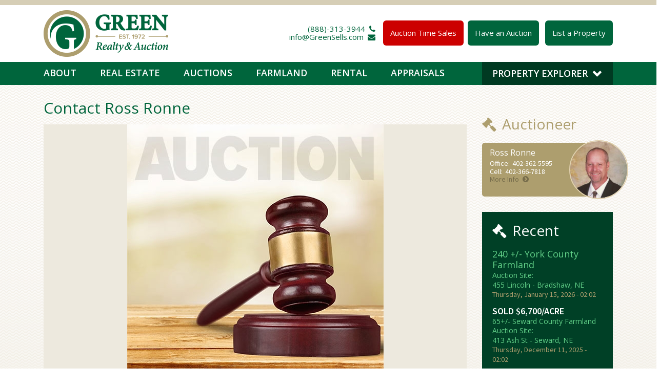

--- FILE ---
content_type: text/html; charset=utf-8
request_url: https://www.greensells.com/email/node/120/field_email?ref=825
body_size: 10141
content:
<!DOCTYPE html>
<!--[if lt IE 7 ]> <html xmlns="http://www.w3.org/1999/xhtml" xml:lang="en" version="XHTML+RDFa 1.0" dir="ltr" class="ielte6 ie"
  xmlns:content="http://purl.org/rss/1.0/modules/content/"
  xmlns:dc="http://purl.org/dc/terms/"
  xmlns:foaf="http://xmlns.com/foaf/0.1/"
  xmlns:rdfs="http://www.w3.org/2000/01/rdf-schema#"
  xmlns:sioc="http://rdfs.org/sioc/ns#"
  xmlns:sioct="http://rdfs.org/sioc/types#"
  xmlns:skos="http://www.w3.org/2004/02/skos/core#"
  xmlns:xsd="http://www.w3.org/2001/XMLSchema#"> <![endif]-->
<!--[if IE 7 ]>    <html xmlns="http://www.w3.org/1999/xhtml" xml:lang="en" version="XHTML+RDFa 1.0" dir="ltr" class="ie7 ie"
  xmlns:content="http://purl.org/rss/1.0/modules/content/"
  xmlns:dc="http://purl.org/dc/terms/"
  xmlns:foaf="http://xmlns.com/foaf/0.1/"
  xmlns:rdfs="http://www.w3.org/2000/01/rdf-schema#"
  xmlns:sioc="http://rdfs.org/sioc/ns#"
  xmlns:sioct="http://rdfs.org/sioc/types#"
  xmlns:skos="http://www.w3.org/2004/02/skos/core#"
  xmlns:xsd="http://www.w3.org/2001/XMLSchema#"> <![endif]-->
<!--[if IE 8 ]>    <html xmlns="http://www.w3.org/1999/xhtml" xml:lang="en" version="XHTML+RDFa 1.0" dir="ltr" class="ie8 ie"
  xmlns:content="http://purl.org/rss/1.0/modules/content/"
  xmlns:dc="http://purl.org/dc/terms/"
  xmlns:foaf="http://xmlns.com/foaf/0.1/"
  xmlns:rdfs="http://www.w3.org/2000/01/rdf-schema#"
  xmlns:sioc="http://rdfs.org/sioc/ns#"
  xmlns:sioct="http://rdfs.org/sioc/types#"
  xmlns:skos="http://www.w3.org/2004/02/skos/core#"
  xmlns:xsd="http://www.w3.org/2001/XMLSchema#"> <![endif]-->
<!--[if IE 9 ]>    <html xmlns="http://www.w3.org/1999/xhtml" xml:lang="en" version="XHTML+RDFa 1.0" dir="ltr" class="ie9 ie"
  xmlns:content="http://purl.org/rss/1.0/modules/content/"
  xmlns:dc="http://purl.org/dc/terms/"
  xmlns:foaf="http://xmlns.com/foaf/0.1/"
  xmlns:rdfs="http://www.w3.org/2000/01/rdf-schema#"
  xmlns:sioc="http://rdfs.org/sioc/ns#"
  xmlns:sioct="http://rdfs.org/sioc/types#"
  xmlns:skos="http://www.w3.org/2004/02/skos/core#"
  xmlns:xsd="http://www.w3.org/2001/XMLSchema#"> <![endif]-->
<!--[if (gt IE 9)|!(IE)]><!--> <html xmlns="http://www.w3.org/1999/xhtml" xml:lang="en" version="XHTML+RDFa 1.0" dir="ltr"
  xmlns:content="http://purl.org/rss/1.0/modules/content/"
  xmlns:dc="http://purl.org/dc/terms/"
  xmlns:foaf="http://xmlns.com/foaf/0.1/"
  xmlns:rdfs="http://www.w3.org/2000/01/rdf-schema#"
  xmlns:sioc="http://rdfs.org/sioc/ns#"
  xmlns:sioct="http://rdfs.org/sioc/types#"
  xmlns:skos="http://www.w3.org/2004/02/skos/core#"
  xmlns:xsd="http://www.w3.org/2001/XMLSchema#"> <!--<![endif]-->

<head profile="http://www.w3.org/1999/xhtml/vocab">
  <meta http-equiv="Content-Type" content="text/html; charset=utf-8" />
<link rel="shortcut icon" href="https://www.greensells.com/sites/all/themes/greensells/favicon.ico" type="image/vnd.microsoft.icon" />
<meta name="generator" content="Drupal 7 (https://www.drupal.org)" />
<link rel="canonical" href="https://www.greensells.com/email/node/120/field_email" />
<link rel="shortlink" href="https://www.greensells.com/email/node/120/field_email" />
<meta property="og:site_name" content="Green Realty &amp; Auction - York NE - Real Estate Homes Farmland Auction Appraisal" />
<meta property="og:type" content="article" />
<meta property="og:url" content="https://www.greensells.com/email/node/120/field_email" />
<meta property="og:title" content="Contact Ross Ronne" />
  <meta http-equiv="X-UA-Compatible" content="IE=edge,chrome=1">
  <meta name="viewport" content="width=device-width; initial-scale=1.0; maximum-scale=2;" />
  <meta name="apple-mobile-web-app-capable" content="yes" />
  <meta name="apple-mobile-web-app-status-bar-style" content="black-translucent" />
  <title>Contact Ross Ronne | Green Realty & Auction - York NE - Real Estate Homes Farmland Auction Appraisal</title>
  <link type="text/css" rel="stylesheet" href="https://www.greensells.com/sites/default/files/css/css_xE-rWrJf-fncB6ztZfd2huxqgxu4WO-qwma6Xer30m4.css" media="all" />
<link type="text/css" rel="stylesheet" href="https://www.greensells.com/sites/default/files/css/css_5pO73qc-z-zv4xoH8aIAp_Prq1thKg1qz9beR7eKaZg.css" media="all" />
<link type="text/css" rel="stylesheet" href="https://fonts.googleapis.com/css?family=Source+Sans+Pro:400,300,600,700,900,200" media="all" />
<link type="text/css" rel="stylesheet" href="//fonts.googleapis.com/css?family=Open+Sans:400,300,300italic,400italic,600italic,600,700,700italic,800,800italic" media="all" />
<link type="text/css" rel="stylesheet" href="https://www.greensells.com/sites/default/files/css/css_dNuH17YmGUxBxGjXIenB66xLcDyvrriiaaMRZx-wR1Y.css" media="all" />
<link type="text/css" rel="stylesheet" href="//maxcdn.bootstrapcdn.com/font-awesome/4.3.0/css/font-awesome.min.css" media="all" />
<link type="text/css" rel="stylesheet" href="https://www.greensells.com/sites/default/files/css/css_eqbtITLWnWYtJtXYXbayQvqxC6bzREuOQCab8OSv97s.css" media="all" />
<link type="text/css" rel="stylesheet" href="https://www.greensells.com/sites/default/files/css/css_KrG-Ux4_lZZr8cIN_lSN29MDN5nom2EPif7Rbuu9J-8.css" media="all" />
<link type="text/css" rel="stylesheet" href="https://www.greensells.com/sites/default/files/css/css_k7YpEWDo2hUfRkeC8nHhHUfGAxPwD5kdFeB1qAgg8eU.css" media="print" />
<link type="text/css" rel="stylesheet" href="https://www.greensells.com/sites/default/files/css/css_24ECsU04TA3UriHp7XFBmsFWuhy7pUmiU3O-hRS1F8w.css" media="all" />
<link type="text/css" rel="stylesheet" href="https://www.greensells.com/sites/default/files/css/css_fq6vzsLzpymEso-fVqCLcdSSGk2ScouVhQSR4HfjbrI.css" media="print" />
<link type="text/css" rel="stylesheet" href="https://www.greensells.com/sites/default/files/css/css_4rTaOAOyATN7kkT65QIFQ82OOUJ12gXITlH4ipIdtD4.css" media="all" />

</head>
<body class="html not-front not-logged-in one-sidebar sidebar-second page-email page-email-node page-email-node- page-email-node-120 page-email-node-field-email node-type-auction sidebar-right auction-field_banner_images-nothumbs with-block-field_banner_images with-block-field_ref_auctioneer site" >
  <script type="text/javascript">
    try {
        document.body.className = document.body.className.replace(/nojs/,'');
        if (navigator.platform.indexOf('Mac') != -1) {
            document.body.className = document.body.className + ' osx';
        }
        if (navigator.userAgent.toLowerCase().indexOf('chrome') != -1) {
            document.body.className = document.body.className + ' chrome';
        } else if (navigator.userAgent.toLowerCase().indexOf('webkit') != -1) {
            document.body.className = document.body.className + ' webkit';
        }
    } catch(e){}
  </script>
  <div id="skip-link">
    <a href="#center-inner-inner" class="element-invisible element-focusable">Skip to main content</a>
  </div>
  <noscript aria-hidden="true"><iframe src="https://www.googletagmanager.com/ns.html?id=GTM-W8T5PKK" height="0" width="0" style="display:none;visibility:hidden"></iframe></noscript>
          <div id="messages"></div>
        <div class="tabs" id="main-page-tabs"></div>            
                
        <div id="page-wrapper-outer">
        <div id="page-wrapper">
            <div id="page">

                <div id="main-wrapper"><div id="main">
                    <div id="headers-wrap" class="headers-wrap">
                        <div id="header"><div class="section section-header">
                            
                              <div class="region region-header num-items-3">
    <div class="region-liner">
      <div id="block-pcg-logo-block-pcg-logo-block" class="block block-pcg-logo-block region-block-delta-0">
<div class="block-liner">
  <div class="block-subject">
        </div>

  <div class="content block-content">
    <a href="/" title="Back to Green Realty &amp; Auction - York NE - Real Estate Homes Farmland Auction Appraisal homepage"><span class="link-liner"><img typeof="foaf:Image" src="https://www.greensells.com/sites/all/themes/greensells/logo.png" alt="Green Realty &amp; Auction - York NE - Real Estate Homes Farmland Auction Appraisal" /></span></a>  </div>
</div>
</div>
<div id="block-block-2" class="block block-block region-block-delta-1">
<div class="block-liner">
  <div class="block-subject">
        </div>

  <div class="content block-content">
    <p><a class="button" href="https://www.auctiontime.com/listings/auctions/online/all-auctions/green-realty-and-auction?crmid=5322" style="background-color:#CC0000;">Auction Time Sales</a>&nbsp;&nbsp;<a class="button" href="/have-auction#overlay-context=real-estate/listing-sheets/142">Have an Auction</a> &nbsp; <a class="button" href="/node/228">List a Property</a></p>
  </div>
</div>
</div>
<div id="block-block-1" class="block block-block region-block-delta-2">
<div class="block-liner">
  <div class="block-subject">
        </div>

  <div class="content block-content">
    <p class="rteright">(888)-313-3944&nbsp; <br />
<a href="mailto:info@greensells.com">info@GreenSells.com&nbsp;  </a></p>
  </div>
</div>
</div>
      <div class="clear-min">&nbsp;</div>
    </div>
  </div>
                            
                            <div class="clear-min">&nbsp;</div>
                        </div></div> <!-- /.section, /#header -->
                        <div id="header-middle"><div class="section section-header-middle">
                            
                              <div class="region region-header-middle num-items-2">
    <div class="region-liner">
      <div id="block-greenproperties-greenproperties-explorer" class="block block-greenproperties region-block-delta-0">
<div class="block-liner">
  <div class="block-subject">
      <h2><span>Property Explorer</span></h2>
      </div>

  <div class="content block-content">
    <div class="form-item">
  <label>Keyword Search</label>
  <div class="form-text">
    <input class="form-text" id="propexplorer-keyword" type="text" />
  </div>
</div>

<div class="form-item">
  <label>Price</label>
  <div class="left">
    <input class="form-text" id="propexplorer-price-1" type="text" />
  </div>
  <div class="mid">
    to
  </div>
  <div class="right">
    <input class="form-text" id="propexplorer-price-2" type="text" />
  </div>
</div>

<div class="form-item">
  <label>Size</label>
  <div class="left">
    <input class="form-text" id="propexplorer-size-1" type="text" />
  </div>
  <div class="mid">
    to
  </div>
  <div class="right">
    <input class="form-text" id="propexplorer-size-2" type="text" />
  </div>
</div>

<div class="form-item">
  <div class="left">
    <label>Min Bedrooms</label>
    <input class="form-text" id="propexplorer-bedrooms" type="text" />
  </div>
  <div class="mid">&nbsp;</div>
  <div class="right">
    <label>Min Bathrooms</label>
    <input class="form-text" id="propexplorer-bathrooms" type="text" />
  </div>
</div>

<div class="form-item">
  <label>Category</label>
  <div class="form-select">
    <select id="propexplorer-category">
      <option value="">Any Category</option>
      <option value='single_family'>Single Family Home</option><option value='lot'>Lot</option><option value='acreage'>Acreage</option><option value='duplex'>Duplex</option><option value='triplex'>Triplex</option><option value='4plex'>4 plex</option><option value='farm'>Farm</option><option value='ranch'>Ranch</option><option value='commercia'>Commercial</option><option value='other'>Other</option>    </select>
  </div>
</div>

<div class="form-actions">
  <input type="submit" class="button search" value="Search" />
  <input type="reset" class="button reset" value="Reset" />
</div>  </div>
</div>
</div>
<div id="block-menu-block-1" class="block block-menu-block block-menu-family region-block-delta-1">
<div class="block-liner">
  <div class="block-subject">
        </div>

  <div class="content block-content">
    <div class="menu-block-wrapper menu-block-1 menu-name-main-menu parent-mlid-0 menu-level-1">
  <ul class="menu num-links-6"><li class="first collapsed menu-mlid-593"><a href="/about-us"><span class="link-liner">About</span></a></li>
<li class="collapsed menu-mlid-594"><a href="/real-estate"><span class="link-liner">Real Estate</span></a></li>
<li class="collapsed menu-mlid-595"><a href="/auctions"><span class="link-liner">Auctions</span></a></li>
<li class="collapsed menu-mlid-597"><a href="/auctioning-and-selling-farmland"><span class="link-liner">Farmland</span></a></li>
<li class="leaf menu-mlid-684"><a href="/rentals"><span class="link-liner">Rental</span></a></li>
<li class="last leaf menu-mlid-596"><a href="/appraisals"><span class="link-liner">Appraisals</span></a></li>
</ul></div>
  </div>
</div>
</div>
      <div class="clear-min">&nbsp;</div>
    </div>
  </div>
                            
                            <div class="clear-min">&nbsp;</div>
                        </div></div> <!-- /.section, /#header-middle -->
                        <div id="header-bottom"><div class="section section-header-bottom">
                            
                                                        
                            <div class="clear-min">&nbsp;</div>
                        </div></div> <!-- /.section, /#header-bottom -->
                    </div> <!-- /#headers-wrap -->
                    
                    <div id="content-top" class="content-top"><div class="section">
                                            </div></div> <!-- /.section, /#content-top -->
                    
                    <div id="content"><div class="section">
                        <div id="sidebar-first" class="column sidebar sidebar-first"><div class="section">
                                                    </div></div> <!-- /.section, /#sidebar -->
                        
                        <div id="center" class="column">               
                        <div id="center-inner">             
                        <div id="center-inner-inner">
                                                        <h1 class="title" id="page-title"><span class="page-title-inner">Contact Ross Ronne</span></h1>                                                        
                                                                                        
                              <div class="region region-content num-items-3">
    <div class="region-liner">
      <div id="block-pcg-cck-blocks-field-banner-images" class="block block-pcg-cck-blocks region-block-delta-0">
<div class="block-liner">
  <div class="block-subject">
        </div>

  <div class="content block-content">
    <div class="field field-name-field-banner-images field-type-image field-label-hidden formatter-pcg_reuseformatter image-style-banner">
    <div class="field-items">
    <div class="field-item even"><div class='pif-imgcap-wrap'><div class='pif-img-wrap'><img typeof="foaf:Image" src="https://www.greensells.com/sites/default/files/styles/banner/public/default_images/green-aution-thumb.jpg?itok=4p6O0dOM" width="825" height="500" alt="" /></div></div></div>  </div>
</div>
  </div>
</div>
</div>
<noscript>
  <style>form.antibot { display: none !important; }</style>
  <div class="antibot-no-js antibot-message antibot-message-warning messages warning">
    You must have JavaScript enabled to use this form.  </div>
</noscript>
<div id="block-system-main" class="block block-system region-block-delta-1">
<div class="block-liner">
  <div class="block-subject">
        </div>

  <div class="content block-content">
    <form class="antibot" action="/antibot" method="post" id="email-mail-page-form" accept-charset="UTF-8"><div><br /><h2><a href="/auctions/olsons-service-auto-repair-auction-online-only"><span class="link-liner">Olson&#039;s Service Auto Repair Auction  - ONLINE ONLY!</span></a></h2><div class="form-item form-type-textfield form-item-name">
  <label for="edit-name">Your name <span class="form-required" title="This field is required.">*</span></label>
 <input type="text" id="edit-name" name="name" value="" size="60" maxlength="255" class="form-text required" />
</div>
<div class="form-item form-type-textfield form-item-mail">
  <label for="edit-mail">Your e-mail address <span class="form-required" title="This field is required.">*</span></label>
 <input type="text" id="edit-mail" name="mail" value="" size="60" maxlength="255" class="form-text required" />
</div>
<div class="form-item form-type-textfield form-item-subject">
  <label for="edit-subject">Subject <span class="form-required" title="This field is required.">*</span></label>
 <input type="text" id="edit-subject" name="subject" value="" size="60" maxlength="255" class="form-text required" />
</div>
<div class="form-item form-type-textarea form-item-message">
  <label for="edit-message">Message <span class="form-required" title="This field is required.">*</span></label>
 <div class="form-textarea-wrapper resizable"><textarea id="edit-message" name="message" cols="60" rows="5" class="form-textarea required">Contact regarding auction &quot;Olson&#039;s Service Auto Repair Auction  - ONLINE ONLY!&quot;
https://www.greensells.com/auctions/olsons-service-auto-repair-auction-online-only

</textarea></div>
</div>
<input class="button form-submit" type="submit" id="edit-submit" name="op" value="Send e-mail" /><input type="hidden" name="form_build_id" value="form-bLUpa_QaI0Hs-CiCBK_5DvalVhd05G7caTbSxYrkZTA" />
<input type="hidden" name="form_id" value="email_mail_page_form" />
<input type="hidden" name="antibot_key" value="" />
</div></form>  </div>
</div>
</div>
      <div class="clear-min">&nbsp;</div>
    </div>
  </div>
              
                                                    </div>
                        </div>
                        </div>
                        
                        <div id="sidebar-second" class="column sidebar sidebar-second"><div class="section">
                              <div class="region region-sidebar-second num-items-3">
    <div class="region-liner">
      <div id="block-block-6" class="block block-block region-block-delta-0">
<div class="block-liner">
  <div class="block-subject">
        </div>

  <div class="content block-content">
    
<!-- Go to www.addthis.com/dashboard to customize your tools -->
<script type="text/javascript" src="//s7.addthis.com/js/300/addthis_widget.js#pubid=ra-5613ed9fe3052ad0" async="async" class="pcg-first-child"></script>
<!-- Go to www.addthis.com/dashboard to customize your tools -->
<div class="addthis_sharing_toolbox pcg-last-child"></div>
  </div>
</div>
</div>
<div id="block-pcg-cck-blocks-field-ref-auctioneer" class="block block-pcg-cck-blocks region-block-delta-1">
<div class="block-liner">
  <div class="block-subject">
      <h2><span>Auctioneer</span></h2>
      </div>

  <div class="content block-content">
    <div class="field field-name-field-ref-auctioneer field-type-entityreference field-label-hidden formatter-entityreference_entity_view">
    <div class="field-items">
    <div class="field-item even"><div id="node-120" class="node node-agent node-teaser clearfix" about="/real-estate/agents/ross-ronne" typeof="sioc:Item foaf:Document">
<div class="node-liner">
  
        <div class="node-title-hidden-copy element-invisible"><h2><a href="/real-estate/agents/ross-ronne">Ross Ronne</a></h2></div>
    <span property="dc:title" content="Ross Ronne" class="rdf-meta element-hidden"></span>
  
  <div class="content node-content">
    <div class="field field-name-field-bio-image field-type-image field-label-hidden formatter-pcg_image_formatter_formatter image-style-medium float_right">
    <div class="field-items">
    <div class="field-item even"><div class='pif-imgcap-wrap'><div class='pif-img-wrap'><a href="/real-estate/agents/ross-ronne"><span class="link-liner"><img typeof="foaf:Image" src="https://www.greensells.com/sites/default/files/styles/medium/public/bios/img_4437.jpg?itok=YBVimpps" width="255" height="255" alt="" /></span></a></div></div></div>  </div>
</div>
<div class="field-pcg_node_title"><h2 class='nodeTitleCopy'><a href='/real-estate/agents/ross-ronne'>Ross Ronne</a></h2></div><div class="field field-name-field-job-title field-type-text field-label-hidden formatter-text_default">
    <div class="field-items">
    <div class="field-item even">Auctioneer, Real Estate Salesperson</div>  </div>
</div>
<div class="field field-name-field-phone field-type-text field-label-inline clearfix formatter-pcg_reuseformatter">
      <div class="field-label">Office:</div>
    <div class="field-items">
    <div class="field-item even">402-362-5595</div>  </div>
</div>
<br class="phone-suffix-br" /><div class="field field-name-field-cell-phone field-type-text field-label-inline clearfix formatter-pcg_reuseformatter">
      <div class="field-label">Cell:</div>
    <div class="field-items">
    <div class="field-item even">402-366-7818</div>  </div>
</div>
<br class="phone-suffix-br" /><div class="field field-name-field-fax-phone field-type-text field-label-inline clearfix formatter-pcg_reuseformatter">
      <div class="field-label">Fax:</div>
    <div class="field-items">
    <div class="field-item even">402-362-4875</div>  </div>
</div>
<br class="phone-suffix-br" /><div class="field field-name-field-read-more-link field-type-pcg-node-display-fields field-label-hidden formatter-pcg_node_display_fields_formatter">
    <div class="field-items">
    <div class="field-item even"><div class="more">
  <a href="https://www.greensells.com/real-estate/agents/ross-ronne">More Info</a>
</div>
<div class="learn-more">
  <a class="button" href="https://www.greensells.com/real-estate/agents/ross-ronne">Learn More</a>
</div>
<div class="all-listings">
  <a class="button" href="https://www.greensells.com/real-estate/agents/ross-ronne">View All of this Agents Listings</a>
</div></div>  </div>
</div>
<div class="field field-name-body field-type-text-with-summary field-label-hidden formatter-smart_trim_format">
    <div class="field-items">
    <div class="field-item even" property="content:encoded">Ross Ronne is a full-time auctioneer, Realtor, and personal property appraiser in the state of Nebraska. Being a native...<a href="/real-estate/agents/ross-ronne" class="more-link"><span class="link-liner">More info</span></a></div>  </div>
</div>
  </div>
</div>
</div></div>  </div>
</div>
  </div>
</div>
</div>
<div id="block-views-auctions-block-2" class="block block-views region-block-delta-2">
<div class="block-liner">
  <div class="block-subject">
      <h2><span>Recent</span></h2>
      </div>

  <div class="content block-content">
    <div class="view view-auctions view-id-auctions view-display-id-block_2 view-dom-id-906b8a7e363d878b5b339bef6eedf968 num-items-4">
        
    
  
  
  
      <div class="view-content">
      <div class="views-grouping">
  <div class="views-grouping-content">
  <div class="views-row views-row-1 views-row-odd views-row-first cols2-col-first cols3-col-first cols4-col-first cols5-col-first cols6-col-first">
    <div class="views-row-inner">
        
  <div class="views-field views-field-nodefield">        <span class="field-content"><div id="node-1019" class="node node-auction node-teaser clearfix" about="/auctions/240/york-county-farmland" typeof="sioc:Item foaf:Document">
<div class="node-liner">
  
        <div class="node-title-hidden-copy element-invisible"><h2><a href="/auctions/240/york-county-farmland">240 +/- York County Farmland</a></h2></div>
    <span property="dc:title" content="240 +/- York County Farmland" class="rdf-meta element-hidden"></span>
  
  <div class="content node-content">
    <div class="field field-name-field-banner-images field-type-image field-label-hidden formatter-pcg_image_formatter_formatter image-style-medium float_left">
    <div class="field-items">
    <div class="field-item even"><div class='pif-imgcap-wrap'><div class='pif-img-wrap'><a href="/auctions/240/york-county-farmland"><span class="link-liner"><img typeof="foaf:Image" src="https://www.greensells.com/sites/default/files/styles/medium/public/default_images/green-aution-thumb.jpg?itok=e6K3H12R" width="255" height="255" alt="" /></span></a></div></div></div>  </div>
</div>
<div class="field-greenauctions_date"><div class="field-items"><div class="field-item"><div class='month'>Jan</div><div class='day'>15</div></div></div></div><div class="group-content field-group-div"><div class="group-inner"><div class="field-pcg_node_title"><h2 class='nodeTitleCopy'><a href='/auctions/240/york-county-farmland'>240 +/- York County Farmland</a></h2></div><div class="field-greenauctions_address field-label-inline clearfix"><div class="field-label">Auction Site: </div><div class="field-items"><div class="field-item">455 Lincoln - Bradshaw, NE</div></div></div><div class="field field-name-field-date field-type-datestamp field-label-hidden formatter-date_default">
    <div class="field-items">
    <div class="field-item even"><span  property="dc:date" datatype="xsd:dateTime" content="2026-01-15T02:02:00-06:00" class="date-display-single">Thursday, January 15, 2026 - 02:02</span></div>  </div>
</div>
<div class="field field-name-body field-type-text-with-summary field-label-hidden formatter-smart_trim_format">
    <div class="field-items">
    <div class="field-item even" property="content:encoded">TRACT #1: LEGAL DESCRIPTION: The South Half of the Northwest Quarter (S1/2NW1/4) and the North Half of the Southwest Quarter (N1/2SW1/4) in Section...</div>  </div>
</div>
</div></div>  </div>
</div>
</div>
</span>  </div>    </div>
  </div>
  <div class="views-row views-row-2 views-row-even">
    <div class="views-row-inner">
        
  <div class="views-field views-field-nodefield">        <span class="field-content"><div id="node-1013" class="node node-auction node-teaser clearfix" about="/auctions/65/seward-county-farmland" typeof="sioc:Item foaf:Document">
<div class="node-liner">
  
        <div class="node-title-hidden-copy element-invisible"><h2><a href="/auctions/65/seward-county-farmland">65+/- Seward County Farmland</a></h2></div>
    <span property="dc:title" content="65+/- Seward County Farmland" class="rdf-meta element-hidden"></span>
  
  <div class="content node-content">
    <div class="field field-name-field-banner-images field-type-image field-label-hidden formatter-pcg_image_formatter_formatter image-style-medium float_left">
    <div class="field-items">
    <div class="field-item even"><div class='pif-imgcap-wrap'><div class='pif-img-wrap'><a href="/auctions/65/seward-county-farmland"><span class="link-liner"><img typeof="foaf:Image" src="https://www.greensells.com/sites/default/files/styles/medium/public/default_images/green-aution-thumb.jpg?itok=e6K3H12R" width="255" height="255" alt="" /></span></a></div></div></div>  </div>
</div>
<div class="field-greenauctions_date"><div class="field-items"><div class="field-item"><div class='month'>Dec</div><div class='day'>11</div></div></div></div><div class="group-content field-group-div"><div class="group-inner"><div class="field field-name-field-sold-title field-type-text field-label-hidden formatter-text_default">
    <div class="field-items">
    <div class="field-item even">SOLD $6,700/ACRE</div>  </div>
</div>
<div class="field-pcg_node_title"><h2 class='nodeTitleCopy'><a href='/auctions/65/seward-county-farmland'>65+/- Seward County Farmland</a></h2></div><div class="field-greenauctions_address field-label-inline clearfix"><div class="field-label">Auction Site: </div><div class="field-items"><div class="field-item">413 Ash St - Seward, NE</div></div></div><div class="field field-name-field-date field-type-datestamp field-label-hidden formatter-date_default">
    <div class="field-items">
    <div class="field-item even"><span  property="dc:date" datatype="xsd:dateTime" content="2025-12-11T02:02:00-06:00" class="date-display-single">Thursday, December 11, 2025 - 02:02</span></div>  </div>
</div>
<div class="field field-name-body field-type-text-with-summary field-label-hidden formatter-smart_trim_format">
    <div class="field-items">
    <div class="field-item even" property="content:encoded">CLICK HERE TO BID ONLINE! LEGAL DESCRIPTION: The East Half of the Southeast Quarter (E1/2SE1/4) of Section Twelve (12), Township Ten (10) North,...</div>  </div>
</div>
</div></div>  </div>
</div>
</div>
</span>  </div>    </div>
  </div>
  <div class="views-row views-row-3 views-row-odd cols2-col-first">
    <div class="views-row-inner">
        
  <div class="views-field views-field-nodefield">        <span class="field-content"><div id="node-1011" class="node node-auction node-teaser clearfix" about="/auctions/city-york-surplus-items" typeof="sioc:Item foaf:Document">
<div class="node-liner">
  
        <div class="node-title-hidden-copy element-invisible"><h2><a href="/auctions/city-york-surplus-items">City of York - Surplus Items</a></h2></div>
    <span property="dc:title" content="City of York - Surplus Items" class="rdf-meta element-hidden"></span>
  
  <div class="content node-content">
    <div class="field field-name-field-banner-images field-type-image field-label-hidden formatter-pcg_image_formatter_formatter image-style-medium float_left">
    <div class="field-items">
    <div class="field-item even"><div class='pif-imgcap-wrap'><div class='pif-img-wrap'><a href="/auctions/city-york-surplus-items"><span class="link-liner"><img typeof="foaf:Image" src="https://www.greensells.com/sites/default/files/styles/medium/public/default_images/green-aution-thumb.jpg?itok=e6K3H12R" width="255" height="255" alt="" /></span></a></div></div></div>  </div>
</div>
<div class="field-greenauctions_date"><div class="field-items"><div class="field-item"><div class='month'>Oct</div><div class='day'>28</div></div></div></div><div class="group-content field-group-div"><div class="group-inner"><div class="field-pcg_node_title"><h2 class='nodeTitleCopy'><a href='/auctions/city-york-surplus-items'>City of York - Surplus Items</a></h2></div><div class="field field-name-field-date field-type-datestamp field-label-hidden formatter-date_default">
    <div class="field-items">
    <div class="field-item even"><span  class="date-display-range"><span  property="dc:date" datatype="xsd:dateTime" content="2025-10-28T10:00:00-05:00" class="date-display-start">Tuesday, October 28, 2025 - 10:00</span> to <span  property="dc:date" datatype="xsd:dateTime" content="2025-11-12T12:00:00-06:00" class="date-display-end">Wednesday, November 12, 2025 - 12:00</span></span></div>  </div>
</div>
<div class="field field-name-body field-type-text-with-summary field-label-hidden formatter-smart_trim_format">
    <div class="field-items">
    <div class="field-item even" property="content:encoded">Selling surplus items from various departments of the City of York, NE. Auction items include several used bikes, ellipticals, treadmill, and workout...</div>  </div>
</div>
</div></div>  </div>
</div>
</div>
</span>  </div>    </div>
  </div>
  <div class="views-row views-row-4 views-row-even views-row-last cols3-col-first">
    <div class="views-row-inner">
        
  <div class="views-field views-field-nodefield">        <span class="field-content"><div id="node-996" class="node node-auction node-teaser clearfix" about="/auctions/personal-property-auction" typeof="sioc:Item foaf:Document">
<div class="node-liner">
  
        <div class="node-title-hidden-copy element-invisible"><h2><a href="/auctions/personal-property-auction">Personal Property Auction</a></h2></div>
    <span property="dc:title" content="Personal Property Auction" class="rdf-meta element-hidden"></span>
  
  <div class="content node-content">
    <div class="field field-name-field-banner-images field-type-image field-label-hidden formatter-pcg_image_formatter_formatter image-style-medium float_left">
    <div class="field-items">
    <div class="field-item even"><div class='pif-imgcap-wrap'><div class='pif-img-wrap'><a href="/auctions/personal-property-auction"><span class="link-liner"><img typeof="foaf:Image" src="https://www.greensells.com/sites/default/files/styles/medium/public/default_images/green-aution-thumb.jpg?itok=e6K3H12R" width="255" height="255" alt="" /></span></a></div></div></div>  </div>
</div>
<div class="field-greenauctions_date"><div class="field-items"><div class="field-item"><div class='month'>Sep</div><div class='day'>21</div></div></div></div><div class="group-content field-group-div"><div class="group-inner"><div class="field-pcg_node_title"><h2 class='nodeTitleCopy'><a href='/auctions/personal-property-auction'>Personal Property Auction</a></h2></div><div class="field-greenauctions_address field-label-inline clearfix"><div class="field-label">Auction Site: </div><div class="field-items"><div class="field-item">926 N York Avenue - York, NE</div></div></div><div class="field field-name-field-date field-type-datestamp field-label-hidden formatter-date_default">
    <div class="field-items">
    <div class="field-item even"><span  property="dc:date" datatype="xsd:dateTime" content="2025-09-21T11:32:00-05:00" class="date-display-single">Sunday, September 21, 2025 - 11:32</span></div>  </div>
</div>
<div class="field field-name-body field-type-text-with-summary field-label-hidden formatter-smart_trim_format">
    <div class="field-items">
    <div class="field-item even" property="content:encoded">Save the Date! Don't miss out, this will be a quick auction so be on time! OWNER: LISA JOHNSON</div>  </div>
</div>
</div></div>  </div>
</div>
</div>
</span>  </div>    </div>
  </div>
  </div>
</div>    </div>
  
  
  
  
  
  
</div>  </div>
</div>
</div>
      <div class="clear-min">&nbsp;</div>
    </div>
  </div>
                        </div></div> <!-- /.section, /#sidebar -->
                        
                        <div class="clear-min">&nbsp;</div>
                    </div></div> <!-- /.section, /#content -->
                    
                    <div id="content-bottom" class="content-bottom"><div class="section">
                                            </div></div> <!-- /.section, /#content-bottom -->

                </div></div> <!-- /#main, /#main-wrapper -->
            </div> <!-- /#page -->
            <div id="footers-wrap" class="footers-wrap">
                <div id="footers-wrap-inner" class="footers-wrap-inner">
                    <div id="footer-border"><div id="footer-border-inner"></div></div>
                    <div id="footer-wrapper">
                        <div id="footer">
                            <div id="footer-inner">
                                  <div class="region region-footer num-items-1">
    <div class="region-liner">
      <div id="block-constant-contact-1" class="block block-constant-contact region-block-delta-0">
<div class="block-liner">
  <div class="block-subject">
      <h2><span>Subscribe to the Green Realty &amp; Auction Newsletter Today!</span></h2>
      </div>

  <div class="content block-content">
    <form action="/email/node/120/field_email?ref=825" method="post" id="cc_signup_form_1" accept-charset="UTF-8"><div><div class="form-item form-type-textfield form-item-cc-email-1">
  <label for="edit-cc-email-1">Email <span class="form-required" title="This field is required.">*</span></label>
 <input placeholder="Your Email Address Here" type="text" id="edit-cc-email-1" name="cc_email_1" value="" size="30" maxlength="128" class="form-text required" />
</div>
<input type="hidden" name="delta" value="1" />
<input class="button form-submit" type="submit" id="edit-submit--2" name="submit_1" value="Subscribe" /><input type="hidden" name="form_build_id" value="form-zHpEhc5Brh1uEI8J-6jkA3Ut9NkXQ6UbOqEKK1_rVAY" />
<input type="hidden" name="form_id" value="constant_contact_signup_form_1" />
</div></form>  </div>
</div>
</div>
      <div class="clear-min">&nbsp;</div>
    </div>
  </div>
                                <div class="clear-min">&nbsp;</div>
                            </div> <!-- /#footer-inner -->
                        </div> <!-- /#footer -->
                    </div> <!-- /#footer-wrapper -->
                    <div id="footer-middle-wrapper">
                        <div id="footer-middle">
                            <div id="footer-middle-inner">
                                  <div class="region region-footer-middle num-items-5">
    <div class="region-liner">
      <div id="block-block-3" class="block block-block region-block-delta-0">
<div class="block-liner">
  <div class="block-subject">
        </div>

  <div class="content block-content">
    <p><img alt="logo-white.png" src="/sites/default/files/wysiwyg/logo-white.png" width="255" height="97" /></p>

<p>104 South Lincoln Avenue<br />
York, Nebraska 68467<br />
402.362.5595 |Toll Free 888.313.3944<br />
<a href="mailto:info@GreenSells.com">Info@GreenSells.com</a></p>

<h1><a href="https://www.facebook.com/Green-Realty-Auction-114160481950615/"></a> <a href="#"></a> <a href="#"></a> <a href="#"></a> <a href="#"></a></h1>
  </div>
</div>
</div>
<div id="block-block-4" class="block block-block region-block-delta-1">
<div class="block-liner">
  <div class="block-subject">
      <h2><span>Our Mission</span></h2>
      </div>

  <div class="content block-content">
    <p>To promote business and be the leading REALTORS, AUCTIONEERS AND APPRAISERS of our profession in the area by empowering the buyer and seller with our experience, knowledge, professionalism, advanced technology, marketing and tools necessary to make the real estate, auction or appraisal transaction the highest level of quality possible that meets or exceeds the client’s expectations. Equal Housing Opportunity.</p>
  </div>
</div>
</div>
<div id="block-menu-block-2" class="block block-menu-block block-menu-family region-block-delta-2">
<div class="block-liner">
  <div class="block-subject">
      <h2><span><a href="/real-estate"><span class="link-liner">Real Estate</span></a></span></h2>
      </div>

  <div class="content block-content">
    <div class="menu-block-wrapper menu-block-2 menu-name-main-menu parent-mlid-594 menu-level-1">
  <ul class="menu num-links-5"><li class="first leaf menu-mlid-598"><a href="/real-estate" title=""><span class="link-liner">Properties</span></a></li>
<li class="leaf menu-mlid-614"><a href="/real-estate/realtors%C2%AE" title=""><span class="link-liner">Realtors®</span></a></li>
<li class="leaf menu-mlid-677"><a href="/real-estate/mortgage-calculator"><span class="link-liner">Mortgage Calculator</span></a></li>
<li class="leaf menu-mlid-674"><a href="/real-estate/open-houses"><span class="link-liner">Open Houses</span></a></li>
<li class="last leaf menu-mlid-679"><a href="/real-estate/area-links-resources"><span class="link-liner">Links &amp; Resources</span></a></li>
</ul></div>
  </div>
</div>
</div>
<div id="block-menu-block-3" class="block block-menu-block block-menu-family region-block-delta-3">
<div class="block-liner">
  <div class="block-subject">
      <h2><span><a href="/auctions"><span class="link-liner">Auctions</span></a></span></h2>
      </div>

  <div class="content block-content">
    <div class="menu-block-wrapper menu-block-3 menu-name-main-menu parent-mlid-595 menu-level-1">
  <ul class="menu num-links-6"><li class="first leaf menu-mlid-599"><a href="/auctions" title=""><span class="link-liner">Upcoming Auctions</span></a></li>
<li class="leaf menu-mlid-681"><a href="/auctions/past-auctions" title=""><span class="link-liner">Past Auctions</span></a></li>
<li class="leaf menu-mlid-682"><a href="/auctions/auction-services"><span class="link-liner">Auction Services</span></a></li>
<li class="leaf menu-mlid-665"><a href="/auctions/auction-staff"><span class="link-liner">Auction Staff</span></a></li>
<li class="leaf menu-mlid-707"><a href="/auctions/auction-staff-needed"><span class="link-liner">Auction Staff Needed</span></a></li>
<li class="last leaf menu-mlid-701"><a href="/auctions/charity-benefit-auctions"><span class="link-liner">Charity &amp; Benefit Auctions</span></a></li>
</ul></div>
  </div>
</div>
</div>
<div id="block-menu-block-4" class="block block-menu-block block-menu-family region-block-delta-4">
<div class="block-liner">
  <div class="block-subject">
      <h2><span><a href="/about-us"><span class="link-liner">About</span></a></span></h2>
      </div>

  <div class="content block-content">
    <div class="menu-block-wrapper menu-block-4 menu-name-main-menu parent-mlid-593 menu-level-1">
  <ul class="menu num-links-5"><li class="first leaf menu-mlid-1030"><a href="/about-us"><span class="link-liner">About Us</span></a></li>
<li class="leaf menu-mlid-662"><a href="/about/history-green-realty-auction"><span class="link-liner">Green History</span></a></li>
<li class="collapsed menu-mlid-626"><a href="/about/our-staff"><span class="link-liner">Our Staff</span></a></li>
<li class="leaf menu-mlid-671"><a href="/about/our-partners"><span class="link-liner">Our Partners</span></a></li>
<li class="last collapsed menu-mlid-667"><a href="/about/news"><span class="link-liner">News</span></a></li>
</ul></div>
  </div>
</div>
</div>
      <div class="clear-min">&nbsp;</div>
    </div>
  </div>
                                <div class="clear-min">&nbsp;</div>
                            </div> <!-- /#footer-middle-inner -->
                        </div> <!-- /#footer-middle -->
                    </div> <!-- /#footer-middle-wrapper -->
                    <div id="footer-bottom-wrapper">
                        <div id="footer-bottom">
                            <div id="footer-bottom-inner">
                                  <div class="region region-footer-bottom num-items-1">
    <div class="region-liner">
      <div id="block-block-5" class="block block-block region-block-delta-0">
<div class="block-liner">
  <div class="block-subject">
        </div>

  <div class="content block-content">
    <p class="rtecenter">© Copyright Green Realty &amp; Auction | <a href="http://www.beunanimous.com">Website Design &amp; Development by UNANIMOUS</a></p>
  </div>
</div>
</div>
      <div class="clear-min">&nbsp;</div>
    </div>
  </div>
                                <div class="clear-min">&nbsp;</div>
                            </div> <!-- /#footer-bottom-inner -->
                        </div> <!-- /#footer-bottom -->
                    </div> <!-- /#footer-bottom-wrapper -->
                </div> <!-- /#footers-wrap-inner -->
            </div> <!-- /#footers-wrap -->
        </div> <!-- /#page-wrapper -->
        </div> <!-- /#page-wrapper-outer -->
  <script type="text/javascript" defer="defer" src="https://www.greensells.com/sites/default/files/google_tag/york_news_gtm/google_tag.script.js?sqwzbi"></script>
<script type="text/javascript" src="https://www.greensells.com/sites/all/modules/contrib/jquery_update/replace/jquery/1.12/jquery.min.js?v=1.12.4"></script>
<script type="text/javascript" src="https://www.greensells.com/misc/jquery-extend-3.4.0.js?v=1.12.4"></script>
<script type="text/javascript" src="https://www.greensells.com/misc/jquery-html-prefilter-3.5.0-backport.js?v=1.12.4"></script>
<script type="text/javascript" src="https://www.greensells.com/misc/jquery.once.js?v=1.2"></script>
<script type="text/javascript" src="https://www.greensells.com/misc/drupal.js?sqwzbi"></script>
<script type="text/javascript" src="https://www.greensells.com/sites/all/modules/contrib/jquery_update/js/jquery_browser.js?v=0.0.1"></script>
<script type="text/javascript" src="https://www.greensells.com/misc/form-single-submit.js?v=7.103"></script>
<script type="text/javascript" src="https://www.greensells.com/sites/all/modules/contrib/entityreference/js/entityreference.js?sqwzbi"></script>
<script type="text/javascript" src="https://www.greensells.com/sites/all/modules/contrib/spamspan/spamspan.js?sqwzbi"></script>
<script type="text/javascript" src="https://www.greensells.com/sites/all/modules/custom/pcg/pcg_ignite/js/pcg_ignite.js?sqwzbi"></script>
<script type="text/javascript" src="https://www.greensells.com/sites/all/themes/ignite2/ignite2.js?sqwzbi"></script>
<script type="text/javascript" src="https://www.greensells.com/sites/all/libraries/sidr/jquery.sidr.min.js?sqwzbi"></script>
<script type="text/javascript" src="https://www.greensells.com/sites/all/themes/greensells/greensells.js?sqwzbi"></script>
<script type="text/javascript" src="https://cdnjs.cloudflare.com/ajax/libs/jquery.isotope/2.2.2/isotope.pkgd.js"></script>
<script type="text/javascript" src="https://www.greensells.com/sites/all/modules/contrib/lightbox2/js/lightbox.js?sqwzbi"></script>
<script type="text/javascript" src="https://www.greensells.com/sites/all/modules/custom/pcg/formatters/pcg_fieldcollection_formatter/pcg_fieldcollection_formatter.js?sqwzbi"></script>
<script type="text/javascript" src="https://www.greensells.com/sites/all/modules/custom/pcg/pcg_page/pcg_page_links.js?sqwzbi"></script>
<script type="text/javascript" src="https://www.greensells.com/sites/all/modules/contrib/field_group/field_group.js?sqwzbi"></script>
<script type="text/javascript" src="https://www.greensells.com/sites/all/modules/contrib/google_analytics/googleanalytics.js?sqwzbi"></script>
<script type="text/javascript" src="https://www.googletagmanager.com/gtag/js?id=UA-69550139-1"></script>
<script type="text/javascript">
<!--//--><![CDATA[//><!--
window.dataLayer = window.dataLayer || [];function gtag(){dataLayer.push(arguments)};gtag("js", new Date());gtag("set", "developer_id.dMDhkMT", true);gtag("config", "UA-69550139-1", {"groups":"default","anonymize_ip":true});
//--><!]]>
</script>
<script type="text/javascript" src="https://www.greensells.com/sites/all/modules/contrib/antibot/js/antibot.js?sqwzbi"></script>
<script type="text/javascript" src="https://www.greensells.com/misc/textarea.js?v=7.103"></script>
<script type="text/javascript">
<!--//--><![CDATA[//><!--
jQuery.extend(Drupal.settings, {"basePath":"\/","pathPrefix":"","setHasJsCookie":0,"ajaxPageState":{"theme":"greensells","theme_token":"0jhkcM9m9Rg8ixOBgjs8j-2XfnhxCkNG2-HAVDGvaIM","js":{"sites\/all\/modules\/custom\/green\/greenproperties\/greenproperties2.js":1,"sites\/all\/modules\/custom\/green\/greenproperties\/greenproperties.js":1,"https:\/\/www.greensells.com\/sites\/default\/files\/google_tag\/york_news_gtm\/google_tag.script.js":1,"sites\/all\/modules\/contrib\/jquery_update\/replace\/jquery\/1.12\/jquery.min.js":1,"misc\/jquery-extend-3.4.0.js":1,"misc\/jquery-html-prefilter-3.5.0-backport.js":1,"misc\/jquery.once.js":1,"misc\/drupal.js":1,"sites\/all\/modules\/contrib\/jquery_update\/js\/jquery_browser.js":1,"misc\/form-single-submit.js":1,"sites\/all\/modules\/contrib\/entityreference\/js\/entityreference.js":1,"sites\/all\/modules\/contrib\/spamspan\/spamspan.js":1,"sites\/all\/modules\/custom\/pcg\/pcg_ignite\/js\/pcg_ignite.js":1,"sites\/all\/themes\/ignite2\/ignite2.js":1,"sites\/all\/libraries\/sidr\/jquery.sidr.min.js":1,"sites\/all\/themes\/greensells\/greensells.js":1,"https:\/\/cdnjs.cloudflare.com\/ajax\/libs\/jquery.isotope\/2.2.2\/isotope.pkgd.js":1,"sites\/all\/modules\/contrib\/lightbox2\/js\/lightbox.js":1,"sites\/all\/modules\/custom\/pcg\/formatters\/pcg_fieldcollection_formatter\/pcg_fieldcollection_formatter.js":1,"sites\/all\/modules\/custom\/pcg\/pcg_page\/pcg_page_links.js":1,"sites\/all\/modules\/contrib\/field_group\/field_group.js":1,"sites\/all\/modules\/contrib\/google_analytics\/googleanalytics.js":1,"https:\/\/www.googletagmanager.com\/gtag\/js?id=UA-69550139-1":1,"0":1,"sites\/all\/modules\/contrib\/antibot\/js\/antibot.js":1,"misc\/textarea.js":1},"css":{"modules\/system\/system.base.css":1,"modules\/system\/system.menus.css":1,"modules\/system\/system.messages.css":1,"modules\/system\/system.theme.css":1,"modules\/field\/theme\/field.css":1,"modules\/node\/node.css":1,"modules\/search\/search.css":1,"modules\/user\/user.css":1,"sites\/all\/modules\/contrib\/views\/css\/views.css":1,"sites\/all\/modules\/contrib\/ckeditor\/css\/ckeditor.css":1,"https:\/\/fonts.googleapis.com\/css?family=Source+Sans+Pro:400,300,600,700,900,200":1,"\/\/fonts.googleapis.com\/css?family=Open+Sans:400,300,300italic,400italic,600italic,600,700,700italic,800,800italic":1,"sites\/all\/themes\/greensells\/fontello-23f87b90\/css\/fontello.css":1,"\/\/maxcdn.bootstrapcdn.com\/font-awesome\/4.3.0\/css\/font-awesome.min.css":1,"sites\/all\/libraries\/animate\/animate.min.css":1,"sites\/all\/modules\/contrib\/ctools\/css\/ctools.css":1,"sites\/all\/modules\/custom\/green\/greenproperties\/greenproperties_admin.less":1,"sites\/all\/modules\/contrib\/lightbox2\/css\/lightbox_alt.css":1,"sites\/all\/modules\/custom\/pcg\/formatters\/pcg_fieldcollection_formatter\/pcg_fieldcollection_formatter.css":1,"sites\/all\/modules\/custom\/pcg\/pcg_page\/pcg_page.css":1,"sites\/all\/modules\/contrib\/date\/date_api\/date.css":1,"sites\/all\/modules\/custom\/pcg\/pcg_ignite\/css\/normalize.css":1,"sites\/all\/modules\/custom\/pcg\/pcg_ignite\/css\/base.less":1,"sites\/all\/themes\/ignite2\/css\/main.less":1,"sites\/all\/themes\/ignite2\/css\/print.less":1,"sites\/all\/themes\/ignite2\/css\/responsive.less":1,"sites\/all\/libraries\/sidr\/stylesheets\/jquery.sidr.dark.css":1,"sites\/all\/themes\/greensells\/greensells.less":1,"sites\/all\/themes\/greensells\/greensells_print.less":1,"sites\/all\/themes\/greensells\/greensells_responsive.less":1}},"jcarousel":{"ajaxPath":"\/jcarousel\/ajax\/views"},"lightbox2":{"rtl":0,"file_path":"\/(\\w\\w\/)public:\/","default_image":"\/sites\/all\/modules\/contrib\/lightbox2\/images\/brokenimage.jpg","border_size":10,"font_color":"000","box_color":"fff","top_position":"","overlay_opacity":"0.8","overlay_color":"000","disable_close_click":1,"resize_sequence":0,"resize_speed":400,"fade_in_speed":400,"slide_down_speed":600,"use_alt_layout":1,"disable_resize":0,"disable_zoom":0,"force_show_nav":0,"show_caption":1,"loop_items":0,"node_link_text":"View Image Details","node_link_target":0,"image_count":"Image !current of !total","video_count":"Video !current of !total","page_count":"Page !current of !total","lite_press_x_close":"press \u003Ca href=\u0022#\u0022 onclick=\u0022hideLightbox(); return FALSE;\u0022\u003E\u003Ckbd\u003Ex\u003C\/kbd\u003E\u003C\/a\u003E to close","download_link_text":"","enable_login":false,"enable_contact":false,"keys_close":"c x 27","keys_previous":"p 37","keys_next":"n 39","keys_zoom":"z","keys_play_pause":"32","display_image_size":"original","image_node_sizes":"()","trigger_lightbox_classes":"","trigger_lightbox_group_classes":"","trigger_slideshow_classes":"","trigger_lightframe_classes":"","trigger_lightframe_group_classes":"","custom_class_handler":0,"custom_trigger_classes":"","disable_for_gallery_lists":true,"disable_for_acidfree_gallery_lists":true,"enable_acidfree_videos":true,"slideshow_interval":5000,"slideshow_automatic_start":true,"slideshow_automatic_exit":true,"show_play_pause":true,"pause_on_next_click":false,"pause_on_previous_click":true,"loop_slides":false,"iframe_width":600,"iframe_height":400,"iframe_border":1,"enable_video":0,"useragent":"Mozilla\/5.0 (Macintosh; Intel Mac OS X 10_15_7) AppleWebKit\/537.36 (KHTML, like Gecko) Chrome\/131.0.0.0 Safari\/537.36; ClaudeBot\/1.0; +claudebot@anthropic.com)"},"field_group":{"div":"teaser"},"googleanalytics":{"account":["UA-69550139-1"],"trackOutbound":1,"trackMailto":1,"trackDownload":1,"trackDownloadExtensions":"7z|aac|arc|arj|asf|asx|avi|bin|csv|doc(x|m)?|dot(x|m)?|exe|flv|gif|gz|gzip|hqx|jar|jpe?g|js|mp(2|3|4|e?g)|mov(ie)?|msi|msp|pdf|phps|png|ppt(x|m)?|pot(x|m)?|pps(x|m)?|ppam|sld(x|m)?|thmx|qtm?|ra(m|r)?|sea|sit|tar|tgz|torrent|txt|wav|wma|wmv|wpd|xls(x|m|b)?|xlt(x|m)|xlam|xml|z|zip"},"antibot":{"forms":{"email-mail-page-form":{"action":"\/email\/node\/120\/field_email?ref=825","key":"459ffd1a80f22f428aa8a4b3358c3730"}}},"urlIsAjaxTrusted":{"\/email\/node\/120\/field_email?ref=825":true}});
//--><!]]>
</script>
  <script type="text/javascript" src="https://www.greensells.com/sites/all/modules/custom/green/greenproperties/greenproperties2.js?sqwzbi"></script>
<script type="text/javascript" src="https://www.greensells.com/sites/all/modules/custom/green/greenproperties/greenproperties.js?sqwzbi"></script>
</body>
</html>


--- FILE ---
content_type: text/html
request_url: https://d1eoo1tco6rr5e.cloudfront.net/7jaowwn/zg5j55t/iframe
body_size: 138
content:
<img height="1" width="1" style="border-style:none;" alt="" src="https://insight.adsrvr.org/track/pxl/?adv=7jaowwn&ct=0:zg5j55t&fmt=3"/>


--- FILE ---
content_type: text/css
request_url: https://www.greensells.com/sites/default/files/css/css_dNuH17YmGUxBxGjXIenB66xLcDyvrriiaaMRZx-wR1Y.css
body_size: 252
content:
@font-face{font-family:'fontello';src:url(/sites/all/themes/greensells/fontello-23f87b90/font/fontello.eot?77407463);src:url(/sites/all/themes/greensells/fontello-23f87b90/font/fontello.eot?77407463#iefix) format('embedded-opentype'),url(/sites/all/themes/greensells/fontello-23f87b90/font/fontello.woff?77407463) format('woff'),url(/sites/all/themes/greensells/fontello-23f87b90/font/fontello.ttf?77407463) format('truetype'),url(/sites/all/themes/greensells/fontello-23f87b90/font/fontello.svg?77407463#fontello) format('svg');font-weight:normal;font-style:normal;}[class^="icon-"]:before,[class*=" icon-"]:before{font-family:"fontello";font-style:normal;font-weight:normal;speak:none;display:inline-block;text-decoration:inherit;width:1em;margin-right:.2em;text-align:center;font-variant:normal;text-transform:none;line-height:1em;margin-left:.2em;-webkit-font-smoothing:antialiased;-moz-osx-font-smoothing:grayscale;}.icon-super-master-throne:before{content:'\e800';}.icon-super-ultra-master-throne:before{content:'\e801';}


--- FILE ---
content_type: text/css
request_url: https://www.greensells.com/sites/default/files/css/css_KrG-Ux4_lZZr8cIN_lSN29MDN5nom2EPif7Rbuu9J-8.css
body_size: 5354
content:
article,aside,details,figcaption,figure,footer,header,hgroup,main,nav,section,summary{display:block;}audio,canvas,video{display:inline-block;*display:inline;*zoom:1;}audio:not([controls]){display:none;height:0;}[hidden]{display:none;}html{font-size:100%;-webkit-text-size-adjust:100%;-ms-text-size-adjust:100%;}html,button,input,select,textarea{font-family:sans-serif;}body{margin:0;}a:focus{outline:thin dotted;}a:active,a:hover{outline:0;}h1{font-size:2em;margin:0 0 0.67em 0;}h2,.field-name-field-cc-heading,.views-grouping-header{font-size:1.5em;margin:0 0 0.83em 0;}h3{font-size:1.17em;margin:0 0 1em 0;}h4{font-size:1em;margin:0 0 1.33em 0;}h5{font-size:0.83em;margin:0 0 1.67em 0;}h6{font-size:0.67em;margin:0 0 2.33em 0;}abbr[title]{border-bottom:1px dotted;}b,strong{font-weight:bold;}blockquote{margin:1em 40px;}dfn{font-style:italic;}hr{-moz-box-sizing:content-box;box-sizing:content-box;height:0;}mark{background:#ff0;color:#000;}p,pre{margin:1em 0;}code,kbd,pre,samp{font-family:monospace,serif;_font-family:'courier new',monospace;font-size:1em;}pre{white-space:pre;white-space:pre-wrap;word-wrap:break-word;}q{quotes:none;}q:before,q:after{content:'';content:none;}small{font-size:80%;}sub,sup{font-size:75%;line-height:0;position:relative;vertical-align:baseline;}sup{top:-0.5em;}sub{bottom:-0.25em;}dl,menu,ol,ul{margin:1em 0;}dd{margin:0 0 0 40px;}menu,ol,ul{padding:0 0 0 40px;}nav ul,nav ol{list-style:none;list-style-image:none;}img{border:0;-ms-interpolation-mode:bicubic;}svg:not(:root){overflow:hidden;}figure{margin:0;}form{margin:0;}fieldset{border:1px solid #c0c0c0;margin:0 2px;padding:0.35em 0.625em 0.75em;}legend{border:0;padding:0;white-space:normal;*margin-left:-7px;}button,input,select,textarea{font-size:100%;margin:0;vertical-align:baseline;*vertical-align:middle;}button,input{line-height:normal;}button,select{text-transform:none;}button,html input[type="button"],input[type="reset"],input[type="submit"]{-webkit-appearance:button;cursor:pointer;*overflow:visible;}button[disabled],html input[disabled]{cursor:default;}input[type="checkbox"],input[type="radio"]{box-sizing:border-box;padding:0;*height:13px;*width:13px;}input[type="search"]{-webkit-appearance:textfield;-moz-box-sizing:content-box;-webkit-box-sizing:content-box;box-sizing:content-box;}input[type="search"]::-webkit-search-cancel-button,input[type="search"]::-webkit-search-decoration{-webkit-appearance:none;}button::-moz-focus-inner,input::-moz-focus-inner{border:0;padding:0;}textarea{overflow:auto;vertical-align:top;}table{border-collapse:collapse;border-spacing:0;}html,button,input,select,textarea{color:#222;}body{font-size:1em;line-height:1.4;}::-moz-selection{background:#b3d4fc;text-shadow:none;}::selection{background:#b3d4fc;text-shadow:none;}hr{display:block;height:1px;border:0;border-top:1px solid #ccc;margin:1em 0;padding:0;}img{vertical-align:middle;}fieldset{border:0;margin:0;padding:0;}textarea{resize:vertical;}.chromeframe{margin:0.2em 0;background:#ccc;color:#000;padding:0.2em 0;}.ir{background-color:transparent;border:0;overflow:hidden;*text-indent:-9999px;}.ir:before{content:"";display:block;width:0;height:150%;}.hidden{display:none !important;visibility:hidden;}.visuallyhidden{border:0;clip:rect(0 0 0 0);height:1px;margin:-1px;overflow:hidden;padding:0;position:absolute;width:1px;}.visuallyhidden.focusable:active,.visuallyhidden.focusable:focus{clip:auto;height:auto;margin:0;overflow:visible;position:static;width:auto;}.invisible{visibility:hidden;}.clearfix:before,.clearfix:after{content:" ";display:table;}.clearfix:after{clear:both;}.clearfix{*zoom:1;}@media only screen and (min-width:35em){}@media print,(-o-min-device-pixel-ratio:5/4),(-webkit-min-device-pixel-ratio:1.25),(min-resolution:120dpi){}
.clear-min{clear:both;font-size:0;height:0;line-height:0;margin:0;padding:0;}#overlay-container{z-index:999995;}#toolbar{z-index:999999;}body{color:#666666;font-family:"Source Sans Pro",Arial,Helvetica,sans-serif,"FontAwesome","fontello";font-size:87.5%;line-height:1.4;position:relative;}.ui-widget-content,#overlay-content{color:#666666;}.ui-widget{font-size:1em;font-family:"Source Sans Pro",Arial,Helvetica,sans-serif,"FontAwesome","fontello";}.ui-widget-content a{color:#ad9e6e;}.ui-widget-content h1 a,.ui-widget-content h2 a,.ui-widget-content h3 a,.ui-widget-content h4 a,.ui-widget-content h5 a,.ui-widget-content h6 a{color:#00653c;}p{margin:0 0 1.3em 0;}h1,h2,h3,h4,h5,h6,h1 a,h2 a,h3 a,h4 a,h5 a,h6 a,.field-name-field-cc-heading{color:#00653c;text-decoration:none;}.views-grouping-header{background-color:#00653c;color:#fff;padding:5px 10px;}a{text-decoration:none;color:#ad9e6e;}a:hover,a:active,a:focus{text-decoration:underline;}.views-grouping-header,h1,h2,h3,h4,h5,h6,.field-name-field-cc-heading{font-weight:normal;font-family:"Open Sans",Arial,Helvetica,sans-serif,"FontAwesome","fontello";}h1,h1.nodeTitleCopy,#page-title{font-size:1.667em;margin-top:0;}hr{border-color:#00653c;border-width:3px 0 0 0;margin:8px 0 8px 0;}table{width:100%;margin-bottom:10px;}table thead{background-color:#00653c;color:#fff;}table thead th{font-weight:normal;text-align:left;white-space:nowrap;}table thead th a{color:#fff;}table tbody tr{vertical-align:top;line-height:1;}table tbody tr:nth-child(2n),table tbody tr.odd{background-color:#E6E3D9;}table tbody tr.footable-row-detail,table tbody tr.even{background-color:#EEEEEE;}table thead tr th,table tbody tr td{padding:3px 10px 3px 3px;position:relative;}.fc td,.fc th{position:static;}table tbody tr td{padding-top:5px;padding-bottom:5px;line-height:1.3;}ul.menu,ul.menu li,ul.menu li a{display:inline-block;margin:0;padding:0;}ul.menu li a.contextual-links-trigger{display:none;}ul.menu{display:block;margin-bottom:15px;}ul.menu.align-left{text-align:left;}ul.menu li{list-style:none;list-style-image:none;}ul.menu li a{padding-right:5px;margin-right:5px;border-right:1px solid #ad9e6e;line-height:1;}ul.menu li.last a{padding-right:0;margin-right:0;border-right:0 none;}img{max-width:100%;height:auto;}.site img{width:auto;}a img{opacity:1;transition:opacity .5s;}a:hover img{opacity:.7;}fieldset{margin-bottom:10px;}fieldset fieldset{padding:5px;background-color:rgba(255,255,255,0.4);}fieldset legend{padding-bottom:10px;line-height:1.8;font-size:1.3em;}body .vertical-tabs fieldset.default-fallback,body div.field-group-tabs-wrapper div.field-type-image fieldset,body div.field-group-tabs-wrapper div.field-type-file fieldset{border:0 none;margin:0;padding:0;position:relative;padding:5px;margin-bottom:10px;}div.horizontal-tabs{clear:both;}.draggable a.tabledrag-handle{margin-left:0;position:relative;left:-4px;top:-3px;}.colorpicker_field input{width:auto;}html.js input.form-autocomplete{background-position:100% 6px;}html.js input.throbbing{background-position:100% -14px;}#tinymce img{background:red url(/sites/all/modules/custom/pcg/pcg_ignite/img/noise.png) scroll repeat 0 0;}.pif-imgcap-wrap{position:relative;}.pif-caption,.camera_caption{position:absolute;bottom:0;left:0;right:0;width:auto;color:#fff;}.pif-caption > div,.camera_caption > div{background:none repeat scroll 0 0 rgba(0,0,0,0.8);padding:10px 20px;}.field-name-field-page-images .pif-caption,.field_cc_images .pif-caption{max-width:140px;position:static;}.field-name-field-page-images .pif-caption > div,.field_cc_images .pif-caption > div{background:transparent none;color:#00653c;line-height:1.1;padding:5px 0 0 0;text-align:center;}.pif-cap-link{display:none;}.camera_wrap .camera_fakehover{min-height:0;}.camera_wrap_outer{position:relative;}.camera_wrap{margin:0 !important;height:auto !important;left:0;position:absolute;right:0;top:0;bottom:0;}.camera_wrap .camera_fakehover img{margin:0 !important;}.camera_wrap_outer .pcg-camera-shim{visibility:hidden !important;position:static !important;height:auto !important;width:auto !important;margin:0 !important;}
html,button,input,select,textarea{font-family:sans-serif,"FontAwesome";}code,kbd,pre,samp{font-family:monospace,serif,"FontAwesome";}menu,ol,ul{padding-left:1.2em;}ul.tabs.primary li a{color:#000;}.camera_pie{display:none;}.resizable-textarea .grippie{display:none;}.item-list ul{padding-left:19px;}body#tinymce{background:#fff none;}.video-container-outer{overflow:hidden;}.video-container{position:relative;padding-bottom:56.25%;padding-top:2px;height:0;overflow:hidden;}.video-container-outer.map .video-container{padding-bottom:100%;}.video-container iframe,.video-container object,.video-container embed{position:absolute;top:0;left:0;width:100%;height:100%;}input,button,select,textarea{max-width:95%;}.pcg_node_title_extra_title_present #page-title{display:none;}ul.primary{white-space:normal;}ul.primary li{display:inline-block;}#messages .messages{margin:0;}#page{background-color:#fff;}.region-header,.region-header-middle,.region-header-bottom,#content-top > .section,#content > .section,#content-bottom > .section,#footer-border-inner,.region-footer,.region-footer-middle,.region-footer-bottom,.region-top-bar .region-liner{max-width:1110px;padding:0 30px;margin:0 auto;}body.page-node-add .region-header,body.page-node-add .region-header-middle,body.page-node-add .region-header-bottom,body.page-node-add #content-top > .section,body.page-node-add #content > .section,body.page-node-add #content-bottom > .section,body.page-node-add #footer-border-inner,body.page-node-add .region-footer,body.page-node-add .region-footer-middle,body.page-node-add .region-footer-bottom,body.page-admin .region-header,body.page-admin .region-header-middle,body.page-admin .region-header-bottom,body.page-admin #content-top > .section,body.page-admin #content > .section,body.page-admin #content-bottom > .section,body.page-admin #footer-border-inner,body.page-admin .region-footer,body.page-admin .region-footer-middle,body.page-admin .region-footer-bottom,body.page-node-edit .region-header,body.page-node-edit .region-header-middle,body.page-node-edit .region-header-bottom,body.page-node-edit #content-top > .section,body.page-node-edit #content > .section,body.page-node-edit #content-bottom > .section,body.page-node-edit #footer-border-inner,body.page-node-edit .region-footer,body.page-node-edit .region-footer-middle,body.page-node-edit .region-footer-bottom,#overlay .region-header,#overlay .region-header-middle,#overlay .region-header-bottom,#overlay #content-top > .section,#overlay #content > .section,#overlay #content-bottom > .section,#overlay #footer-border-inner,#overlay .region-footer,#overlay .region-footer-middle,#overlay .region-footer-bottom{max-width:none;}#center-inner{float:right;width:100%;}#content{padding:15px 0 5px 0;}.sidebar{float:left;width:255px;display:block;}#center{margin-left:285px;}body.no-sidebars .sidebar{display:none;}body.no-sidebars #center{margin-left:0;}.sidebar-second{clear:left;}body.sidebar-right #center{margin-left:285px;position:relative;left:-285px;}body.sidebar-right .sidebar{display:block;position:relative;left:100%;margin-left:-255px;}body.sidebar-right.no-sidebars #center{margin-left:0;left:auto;}body.two-sidebars.sidebar-both #center{margin-left:570px;position:relative;left:-285px;}body.two-sidebars.sidebar-both .sidebar-second{display:block;position:relative;left:100%;margin-left:-510px;clear:none;}#header,html.ie8 #header{background:#ffffff none;}#header{background:#ffffff none;}#header #logo{float:left;margin-left:77px;padding:14px 0 10px 0;-webkit-transition:opacity .7s;-moz-transition:opacity .7s;-o-transition:opacity .7s;-ms-transition:opacity .7s;transition:opacity .7s;}#header #logo:hover{opacity:.7;}#footers-wrap,html.ie8 #footers-wrap{background:#00653c none;}#footers-wrap{background:#00653c none;}#footer-border{height:0px;border-top:0 none;border-bottom:0 none;}#footer-border,html.ie8 #footer-border{background:#c3bca4 none;}#footer-border{background:#c3bca4 none;}#footer-inner{padding:25px 0;}#footer-middle-inner,#footer-bottom-inner{padding:15px 0;}#footer ul.menu,#footer ul.menu li,#footer ul.menu li a{display:inline-block;margin:0;padding:0;}html.lt-ie8 #footer ul.menu li,html.lt-ie8 #footer ul.menu li a{display:inline;}#footer ul.menu li a{padding-right:5px;margin-right:5px;border-right:1px solid #ad9e6e;line-height:1;color:#ad9e6e;}#footer ul.menu li.last a{padding-right:0;margin-right:0;border-right:0 none;}.sidebar ul.menu,.sidebar ul.menu li,.sidebar ul.menu li a{display:block;margin:0;padding:0;}.sidebar ul.menu{text-align:left;display:block;margin-bottom:15px;}.sidebar ul.menu li a{line-height:1.2;border-right:0 none;}.sidebar .block{margin-bottom:14px;}.sidebar .block h2{margin-top:0;font-size:1.25em;}.node-title-hidden-copy{display:none;}.block-pcg-logo-block{float:left;}.region-header .block,.region-header-middle .block,.region-header-bottom .block{float:right;margin-top:10px;margin-left:15px;}.region-header .block-pcg-logo-block,.region-header-middle .block-pcg-logo-block,.region-header-bottom .block-pcg-logo-block{padding:0;float:left;margin-top:0;margin-left:0;}.region-header #block-pcg-cck-blocks-field-banner-images,.region-header-middle #block-pcg-cck-blocks-field-banner-images,.region-header-bottom #block-pcg-cck-blocks-field-banner-images{float:none;margin:0 auto;}.region-footer-middle .block{float:left;margin-top:10px;}.region-footer-middle .block .block-liner{margin-right:15px;}.region-footer .block,.region-footer-bottom .block{margin-top:10px;}.region-footer-middle.num-items-1 .block{width:100%;}.region-footer-middle.num-items-2 .block{width:50%;}.region-footer-middle.num-items-3 .block{width:33.3%;}.region-footer-middle.num-items-4 .block{width:25%;}.region-footer-middle.num-items-5 .block{width:20%;}.region-footer-bottom,#footer-bottom-wrapper #footer-bottom #footer-bottom-inner .region-footer-bottom{padding-bottom:0;}.add-or-remove-shortcuts{display:none;}#overlay .add-or-remove-shortcuts{display:block;}#overlay{display:block;width:auto;max-width:95%;}.form-type-radio label,.form-type-checkbox label{position:relative;top:3px;}.pff-type-pff_grid:after{clear:both;content:".";display:block;height:0;visibility:hidden;}.pff-type-pff_grid_2,.pff-type-pff_grid_3,.pff-type-pff_grid_4,.pff-type-pff_grid_5{margin:0 -15px;}.pff-type-pff_grid_2 > .pff-child,.pff-type-pff_grid_3 > .pff-child,.pff-type-pff_grid_4 > .pff-child,.pff-type-pff_grid_5 > .pff-child{float:left;}.pff-type-pff_grid_2 > .pff-child > .content,.pff-type-pff_grid_3 > .pff-child > .content,.pff-type-pff_grid_4 > .pff-child > .content,.pff-type-pff_grid_5 > .pff-child > .content{padding:0 15px;}.pff-type-pff_grid_1 > .pff-child{width:100%;}.pff-type-pff_grid_2 > .pff-child{width:50%;}.pff-type-pff_grid_2-1-2 > .pff-child:nth-child(2n+1){width:33.3%;}.pff-type-pff_grid_2-1-2 > .pff-child:nth-child(2n){width:66.6%;}.pff-type-pff_grid_2-2-1 > .pff-child:nth-child(2n+1){width:66.6%;}.pff-type-pff_grid_2-2-1 > .pff-child:nth-child(2n){width:33.3%;}.pff-type-pff_grid_3 > .pff-child{width:33.3%;}.pff-type-pff_grid_4 > .pff-child{width:25%;}.pff-type-pff_grid_5 > .pff-child{width:20%;}.pff-type-pff_grid_2 > .pff-child:nth-child(2n+1){clear:left;}.pff-type-pff_grid_3 > .pff-child:nth-child(3n+1){clear:left;}.pff-type-pff_grid_4 > .pff-child:nth-child(4n+1){clear:left;}.pff-type-pff_grid_5 > .pff-child:nth-child(5n+1){clear:left;}.pv-grid-2,.pv-grid-3,.pv-grid-4,.pv-grid-5{margin:0 -15px;}.pv-grid-2 .views-grouping,.pv-grid-3 .views-grouping,.pv-grid-4 .views-grouping,.pv-grid-5 .views-grouping{clear:left;}.pv-grid-2 .views-grouping-content .views-row,.pv-grid-3 .views-grouping-content .views-row,.pv-grid-4 .views-grouping-content .views-row,.pv-grid-5 .views-grouping-content .views-row{float:left;}.pv-grid-2 .views-grouping-header,.pv-grid-2 .view-filters,.pv-grid-2 .views-grouping-content .views-row > .views-row-inner,.pv-grid-3 .views-grouping-header,.pv-grid-3 .view-filters,.pv-grid-3 .views-grouping-content .views-row > .views-row-inner,.pv-grid-4 .views-grouping-header,.pv-grid-4 .view-filters,.pv-grid-4 .views-grouping-content .views-row > .views-row-inner,.pv-grid-5 .views-grouping-header,.pv-grid-5 .view-filters,.pv-grid-5 .views-grouping-content .views-row > .views-row-inner{padding:0 15px;}.pv-grid-1 .views-grouping-content .views-row{width:100%;}.pv-grid-2 .views-grouping-content .views-row{width:50%;}.pv-grid-2 .views-grouping-content .views-row:nth-child(2n+1){clear:left;}.pv-grid-3 .views-grouping-content .views-row{width:33.3%;}.pv-grid-3 .views-grouping-content .views-row:nth-child(3n+1){clear:left;}.pv-grid-4 .views-grouping-content .views-row{width:25%;}.pv-grid-4 .views-grouping-content .views-row:nth-child(4n+1){clear:left;}.pv-grid-5 .views-grouping-content .views-row{width:20%;}.pv-grid-5 .views-grouping-content .views-row:nth-child(5n+1){clear:left;}.view .more-top-copy{display:none;}.ui-accordion{margin-bottom:10px;}.ui-accordion .ui-accordion-header{margin-top:5px;padding:7px 10px 7px 30px;position:relative;}.ui-accordion .ui-accordion-header.ui-state-default,.ui-accordion .ui-accordion-header.ui-state-active{background:#00653c none;color:#fff;-webkit-transition:background-color .7s;-moz-transition:background-color .7s;-o-transition:background-color .7s;-ms-transition:background-color .7s;transition:background-color .7s;}.ui-accordion .ui-accordion-header.ui-state-default:hover{background-color:#4c4c4c;}.ui-accordion .ui-accordion-header a{color:#fff;padding-left:0;}.ui-accordion-content > fieldset > legend{display:none;}.ui-accordion-content > fieldset .field-name-field-cc-heading{display:none;}div.horizontal-tabs{border:0 none;}.horizontal-tabs fieldset.horizontal-tabs-pane{padding:0;}.horizontal-tabs ul.horizontal-tabs-list{background:transparent none;border:0 none;}.horizontal-tabs ul.horizontal-tabs-list li,.horizontal-tabs ul.horizontal-tabs-list li.selected,.horizontal-tabs ul.horizontal-tabs-list li:hover{padding:0;border:0 none;background:#00653c none;border-radius:6px;margin-right:5px;margin-bottom:5px;-webkit-transition:background-color .7s;-moz-transition:background-color .7s;-o-transition:background-color .7s;-ms-transition:background-color .7s;transition:background-color .7s;}.horizontal-tabs ul.horizontal-tabs-list li a,.horizontal-tabs ul.horizontal-tabs-list li.selected a,.horizontal-tabs ul.horizontal-tabs-list li:hover a{color:#fff;background:transparent none;}.horizontal-tabs ul.horizontal-tabs-list li a strong,.horizontal-tabs ul.horizontal-tabs-list li.selected a strong,.horizontal-tabs ul.horizontal-tabs-list li:hover a strong{color:#fff;}.horizontal-tabs ul.horizontal-tabs-list li:hover,.horizontal-tabs ul.horizontal-tabs-list li.selected{background-color:#4c4c4c;}div.vertical-tabs,.vertical-tabs ul.vertical-tabs-list,.vertical-tabs ul.vertical-tabs-list li{border-color:#00653c;}.vertical-tabs ul.vertical-tabs-list li{background:#00653c none;-webkit-transition:background-color .7s;-moz-transition:background-color .7s;-o-transition:background-color .7s;-ms-transition:background-color .7s;transition:background-color .7s;}.vertical-tabs ul.vertical-tabs-list li a{color:#fff;}.vertical-tabs ul.vertical-tabs-list li a:focus strong,.vertical-tabs ul.vertical-tabs-list li a:active strong,.vertical-tabs ul.vertical-tabs-list li a:hover strong{text-decoration:none;}.vertical-tabs-panes fieldset.collapsible .fieldset-legend,.vertical-tabs-panes fieldset.collapsed .fieldset-legend,.vertical-tabs-panes fieldset .fieldset-legend,.horizontal-tabs-panes fieldset.collapsible .fieldset-legend,.horizontal-tabs-panes fieldset.collapsed .fieldset-legend,.horizontal-tabs-panes fieldset .fieldset-legend,.pff-type-accordion fieldset.collapsible .fieldset-legend,.pff-type-accordion fieldset.collapsed .fieldset-legend,.pff-type-accordion fieldset .fieldset-legend{display:none;}div.vertical-tabs{margin-left:13em;}.vertical-tabs ul.vertical-tabs-list{margin-left:-13em;width:13em;}.form-type-textfield{position:relative;}.jcarousel-skin-default .jcarousel-item{max-width:none;background:transparent none;}.jcarousel{padding:0;text-align:left;}.jcarousel li{display:none;list-style:none;}.jcarousel-processed li,.jcarousel li.jcarousel-item-1{display:block;}.jcarousel,.jcarousel-skin-default .jcarousel-clip-horizontal,.jcarousel-skin-default .jcarousel-container-horizontal{position:relative;overflow:hidden;width:auto;height:auto;}.jcarousel-skin-default .jcarousel-container-horizontal{padding-left:30px;padding-right:30px;}.jcarousel-skin-default .jcarousel-item{width:350px;height:auto;vertical-align:top;text-align:left;margin:0;border:0 none;}.jcarousel-skin-default .jcarousel-item > .entity{padding:0 5px;}.pff-type-jcarousel-2 .jcarousel-skin-default .jcarousel-item{width:383px;}.pff-type-jcarousel-3 .jcarousel-skin-default .jcarousel-item{width:255px;}.pff-type-jcarousel-4 .jcarousel-skin-default .jcarousel-item{width:192px;}.pff-type-jcarousel-5 .jcarousel-skin-default .jcarousel-item{width:153px;}body.no-sidebars .pff-type-jcarousel-2 .jcarousel-skin-default .jcarousel-item{width:525px;}body.no-sidebars .pff-type-jcarousel-3 .jcarousel-skin-default .jcarousel-item{width:350px;}body.no-sidebars .pff-type-jcarousel-4 .jcarousel-skin-default .jcarousel-item{width:263px;}body.no-sidebars .pff-type-jcarousel-5 .jcarousel-skin-default .jcarousel-item{width:210px;}body.two-sidebars.sidebar-both .pff-type-jcarousel-2 .jcarousel-skin-default .jcarousel-item{width:240px;}body.two-sidebars.sidebar-both .pff-type-jcarousel-3 .jcarousel-skin-default .jcarousel-item{width:160px;}body.two-sidebars.sidebar-both .pff-type-jcarousel-4 .jcarousel-skin-default .jcarousel-item{width:120px;}body.two-sidebars.sidebar-both .pff-type-jcarousel-5 .jcarousel-skin-default .jcarousel-item{width:96px;}.jcarousel-skin-default .jcarousel-next,.jcarousel-skin-default .jcarousel-prev{background:transparent none;width:auto;height:auto;top:50%;margin-top:-0.5em;text-decoration:none;transition:opacity .3s ease-out;}.jcarousel-skin-default .jcarousel-next:after,.jcarousel-skin-default .jcarousel-prev:after{content:"";font-family:FontAwesome;color:#fff;font-size:4.5em;line-height:0;}.jcarousel-skin-default .jcarousel-prev:hover,.jcarousel-skin-default .jcarousel-next:hover{opacity:.3;}.jcarousel-skin-default .jcarousel-next:after{content:"";}.field-imagematrix-image .pif-imgcap-wrap{outline:4px solid #fff;}p:last-child{margin-bottom:0;}div.horizontal-tabs{margin-bottom:0;}fieldset.horizontal-tabs-pane{margin-bottom:0;}a.button,input.button,button.button{background-color:#00653c;color:#fff;border:0 none;font-weight:bold;font-family:"Open Sans",Arial,Helvetica,sans-serif,"FontAwesome","fontello";font-size:1.285em;border-radius:.2em;padding:.55em .83em;text-decoration:none;display:inline-block;transition:background-color .3s ease-in,color .3s ease-in;}a.button:hover,input.button:hover,button.button:hover{background-color:#669884;color:#000;}.field-name-field-body .field-items .field-item{margin-bottom:20px;}.field-name-field-banner-images{margin-bottom:40px;}.field-type-image{max-width:100%;}.field-type-image .field-item .pif-img-wrap,.field-type-image .field-item .camera_wrap_outer{text-align:center;}.field-type-image .field-item .pif-img-wrap .pcg_gallery_camera_loaded,.field-type-image .field-item .camera_wrap_outer .pcg_gallery_camera_loaded{position:relative;}.field-type-image.float_left .field-item{float:left;margin:0 15px 15px 0;clear:left;}.field-type-image.float_left .field-item:last-child{margin-bottom:0;}.field-type-image.float_right .field-item{float:right;margin:0 0 15px 15px;clear:right;}.field-type-image.float_right .field-item:last-child{margin-bottom:0;}.field-type-image.pif_grid_2,.field-type-image.pif_grid_3,.field-type-image.pif_grid_4,.field-type-image.pif_grid_5,.field-type-image.pif_grid_6{overflow:hidden;}.field-type-image.pif_grid_2 > .field-items,.field-type-image.pif_grid_3 > .field-items,.field-type-image.pif_grid_4 > .field-items,.field-type-image.pif_grid_5 > .field-items,.field-type-image.pif_grid_6 > .field-items{margin:0 -10px;}.field-type-image.pif_grid_2 .field-item,.field-type-image.pif_grid_3 .field-item,.field-type-image.pif_grid_4 .field-item,.field-type-image.pif_grid_5 .field-item,.field-type-image.pif_grid_6 .field-item{float:left;}.field-type-image.pif_grid_2 .field-item .pif-imgcap-wrap,.field-type-image.pif_grid_3 .field-item .pif-imgcap-wrap,.field-type-image.pif_grid_4 .field-item .pif-imgcap-wrap,.field-type-image.pif_grid_5 .field-item .pif-imgcap-wrap,.field-type-image.pif_grid_6 .field-item .pif-imgcap-wrap{margin:0 5px 10px 5px;}.field-type-image.pif_grid_2 .field-item{width:50%;}.field-type-image.pif_grid_2 .field-item:nth-child(2n+1){clear:left;}.field-type-image.pif_grid_3 .field-item{width:33.3%;}.field-type-image.pif_grid_3 .field-item:nth-child(3n+1){clear:left;}.field-type-image.pif_grid_4 .field-item{width:25%;}.field-type-image.pif_grid_4 .field-item:nth-child(4n+1){clear:left;}.field-type-image.pif_grid_5 .field-item{width:20%;}.field-type-image.pif_grid_5 .field-item:nth-child(5n+1){clear:left;}.field-type-image.pif_grid_6 .field-item{width:16.66%;}.field-type-image.pif_grid_6 .field-item:nth-child(6n+1){clear:left;}.field-type-image.formatter-from_field-pcg_imagematrix,.field-type-image.formatter-pcg_imagematrix_formatter{margin-bottom:30px;}.field-imagematrix-image.new-row{clear:both;}.field-collection-item-field-content-subpages-section,.field-collection-item-field-content-subpages{margin-bottom:20px;}.field-collection-item-field-content-subpages-section:last-of-type,.field-collection-item-field-content-subpages:last-of-type{margin-bottom:0;}.pif-img-wrap a.video-slide,.cameraContent a.video-slide{text-decoration:none;}.pif-img-wrap a.video-slide:before,.cameraContent a.video-slide:before{content:"";font-family:FontAwesome;color:#fff;font-size:3.428em;left:.2em;bottom:.05em;line-height:1;position:absolute;z-index:5;opacity:.8;transition:color .3s ease-in;}.pif-img-wrap a.video-slide:hover:before,.cameraContent a.video-slide:hover:before{color:#000;}.sidr-class-contextual-links-wrapper{display:none;}img.wysiwyg-left{float:left;margin:0 15px 15px 0;clear:left;}img.wysiwyg-right{float:right;margin:0 0 15px 15px;clear:right;}.cke_editable img{background-image:url(/sites/all/themes/ignite2/img/noise2.png);background-repeat:repeat;}


--- FILE ---
content_type: text/css
request_url: https://www.greensells.com/sites/default/files/css/css_24ECsU04TA3UriHp7XFBmsFWuhy7pUmiU3O-hRS1F8w.css
body_size: 11497
content:
@import url(https://fonts.googleapis.com/css?family=Lato);html.lt-ie9 body{min-width:960px;}@media screen and (max-width:1170px){#footer:before{content:"max-width: 1170px";position:fixed;bottom:0;left:0;right:0;text-align:center;color:#fff;padding:5px;background-color:rgba(0,0,0,0.7);z-index:99;display:none;}}@media all and (max-width:1060px){#footer:before{content:"max-width: 1060px";}}@media all and (max-width:979px){#footer:before{content:"max-width: 979px";}.region-header .region-liner,.region-header-middle .region-liner,.region-header-bottom .region-liner,.region-footer .region-liner,.region-footer-middle .region-liner,.region-footer-bottom .region-liner{padding-right:10px;}.region-footer .region-liner,.region-footer-middle .region-liner,.region-footer-bottom .region-liner{padding-left:10px;}}@media all and (max-width:840px){#footer:before{content:"max-width: 840px";}.pff-type-pff_grid_2 > .pff-child,.pff-type-pff_grid_2 > .pff-child:nth-child(n),.pff-type-pff_grid_3 > .pff-child,.pff-type-pff_grid_3 > .pff-child:nth-child(n){width:100%;margin-bottom:15px;}.pff-type-pff_grid_4 > .pff-child{width:50%;margin-bottom:15px;}.pff-type-pff_grid_4 > .pff-child:nth-child(2n+1){clear:left;}.pv-grid-2 .views-grouping-content .views-row,.pv-grid-3 .views-grouping-content .views-row{width:100%;clear:left;}.pv-grid-4 .views-grouping-content .views-row,.pv-grid-5 .views-grouping-content .views-row{width:50%;}.pv-grid-4 .views-grouping-content .views-row:nth-child(2n+1),.pv-grid-5 .views-grouping-content .views-row:nth-child(2n+1){clear:left;}.field-type-image.pif_grid_4 .field-item{width:50%;}.field-type-image.pif_grid_4 .field-item:nth-child(2n+1){clear:left;}.field-type-image.pif_grid_6 .field-item{width:33.3%;}.field-type-image.pif_grid_6 .field-item:nth-child(3n+1){clear:left;}}@media all and (max-width:720px){#footer:before{content:"max-width: 720px";}body.sidebar-right #center,body.sidebar-both #center,body.two-sidebars.sidebar-both #center,#center{margin-left:0;left:auto;clear:both;}body.sidebar-right .sidebar,body.sidebar-both .sidebar,body.two-sidebars.sidebar-both .sidebar-second,.sidebar{display:block;margin-left:0;left:auto;width:auto;clear:both;float:none;padding-left:10px;padding-right:10px;margin-top:15px;}.sidebar .block{float:left;max-width:48%;margin-right:2%;}}@media all and (max-width:640px){#footer:before{content:"max-width: 640px";}}@media all and (max-width:550px){#footer:before{content:"max-width: 550px";}.jcarousel-skin-default .jcarousel-item{max-width:300px;}}@media all and (max-width:420px){#footer:before{content:"max-width: 420px";}.pff-type-pff_grid_4 > .pff-child{width:100%;}.pv-grid-4 .views-grouping-content .views-row,.pv-grid-5 .views-grouping-content .views-row{width:100%;clear:left;}.jcarousel-skin-default .jcarousel-item{max-width:260px;}}@media all and (max-width:380px){#footer:before{content:"max-width: 380px";}}@media all and (max-width:320px){#footer:before{content:"max-width: 320px";}}
.sidr{display:none;position:absolute;position:fixed;top:0;height:100%;z-index:999999;width:260px;overflow-x:none;overflow-y:auto;font-family:"lucida grande",tahoma,verdana,arial,sans-serif;font-size:15px;background:#333;color:#fff;-webkit-box-shadow:inset 0 0 5px 5px #222;-moz-box-shadow:inset 0 0 5px 5px #222;box-shadow:inset 0 0 5px 5px #222}.sidr .sidr-inner{padding:0 0 15px}.sidr .sidr-inner>p{margin-left:15px;margin-right:15px}.sidr.right{left:auto;right:-260px}.sidr.left{left:-260px;right:auto}.sidr h1,.sidr h2,.sidr h3,.sidr h4,.sidr h5,.sidr h6{font-size:11px;font-weight:normal;padding:0 15px;margin:0 0 5px;color:#fff;line-height:24px;background-image:-webkit-gradient(linear,50% 0%,50% 100%,color-stop(0%,#4d4d4d),color-stop(100%,#1a1a1a));background-image:-webkit-linear-gradient(#4d4d4d,#1a1a1a);background-image:-moz-linear-gradient(#4d4d4d,#1a1a1a);background-image:-o-linear-gradient(#4d4d4d,#1a1a1a);background-image:linear-gradient(#4d4d4d,#1a1a1a);-webkit-box-shadow:0 5px 5px 3px rgba(0,0,0,0.2);-moz-box-shadow:0 5px 5px 3px rgba(0,0,0,0.2);box-shadow:0 5px 5px 3px rgba(0,0,0,0.2)}.sidr p{font-size:13px;margin:0 0 12px}.sidr p a{color:rgba(255,255,255,0.9)}.sidr>p{margin-left:15px;margin-right:15px}.sidr ul{display:block;margin:0 0 15px;padding:0;border-top:1px solid #1a1a1a;border-bottom:1px solid #4d4d4d}.sidr ul li{display:block;margin:0;line-height:48px;border-top:1px solid #4d4d4d;border-bottom:1px solid #1a1a1a}.sidr ul li:hover,.sidr ul li.active,.sidr ul li.sidr-class-active{border-top:none;line-height:49px}.sidr ul li:hover>a,.sidr ul li:hover>span,.sidr ul li.active>a,.sidr ul li.active>span,.sidr ul li.sidr-class-active>a,.sidr ul li.sidr-class-active>span{-webkit-box-shadow:inset 0 0 15px 3px #222;-moz-box-shadow:inset 0 0 15px 3px #222;box-shadow:inset 0 0 15px 3px #222}.sidr ul li a,.sidr ul li span{padding:0 15px;display:block;text-decoration:none;color:#fff}.sidr ul li ul{border-bottom:none;margin:0}.sidr ul li ul li{line-height:40px;font-size:13px}.sidr ul li ul li:last-child{border-bottom:none}.sidr ul li ul li:hover,.sidr ul li ul li.active,.sidr ul li ul li.sidr-class-active{border-top:none;line-height:41px}.sidr ul li ul li:hover>a,.sidr ul li ul li:hover>span,.sidr ul li ul li.active>a,.sidr ul li ul li.active>span,.sidr ul li ul li.sidr-class-active>a,.sidr ul li ul li.sidr-class-active>span{-webkit-box-shadow:inset 0 0 15px 3px #222;-moz-box-shadow:inset 0 0 15px 3px #222;box-shadow:inset 0 0 15px 3px #222}.sidr ul li ul li a,.sidr ul li ul li span{color:rgba(255,255,255,0.8);padding-left:30px}.sidr form{margin:0 15px}.sidr label{font-size:13px}.sidr input[type="text"],.sidr input[type="password"],.sidr input[type="date"],.sidr input[type="datetime"],.sidr input[type="email"],.sidr input[type="number"],.sidr input[type="search"],.sidr input[type="tel"],.sidr input[type="time"],.sidr input[type="url"],.sidr textarea,.sidr select{width:100%;font-size:13px;padding:5px;-webkit-box-sizing:border-box;-moz-box-sizing:border-box;box-sizing:border-box;margin:0 0 10px;-webkit-border-radius:2px;-moz-border-radius:2px;-ms-border-radius:2px;-o-border-radius:2px;border-radius:2px;border:none;background:rgba(0,0,0,0.1);color:rgba(255,255,255,0.6);display:block;clear:both}.sidr input[type=checkbox]{width:auto;display:inline;clear:none}.sidr input[type=button],.sidr input[type=submit]{color:#333;background:#fff}.sidr input[type=button]:hover,.sidr input[type=submit]:hover{background:rgba(255,255,255,0.9)}
a.more-link{padding-left:10px;}iframe,object,embed{max-width:100%;}#block-menu-block-6{display:none;}.node-auction.node-full .ui-accordion{margin-bottom:25px;}.node-auction.node-full .ui-accordion .ui-accordion-content{padding:0;}.node-auction.node-full .pff-type-.psuedo-accordion > .entity > .content > .field-name-field-cc-heading,.node-auction.node-full .ui-accordion .ui-accordion-header.ui-state-default,.node-auction.node-full .ui-accordion .ui-accordion-header.ui-state-active{background:#F78907;}.horizontal-tabs .field-name-field-cc-heading{margin-top:15px;}.horizontal-tabs ul.horizontal-tabs-list{border-bottom:3px solid #003A22;}.horizontal-tabs ul.horizontal-tabs-list li,.horizontal-tabs ul.horizontal-tabs-list li.selected,.horizontal-tabs ul.horizontal-tabs-list li:hover{border-radius:6px 6px 0 0;margin-bottom:0;}.horizontal-tabs ul.horizontal-tabs-list li{background-color:#00653C;text-align:center;}.horizontal-tabs ul.horizontal-tabs-list li.selected,.horizontal-tabs ul.horizontal-tabs-list li:hover{background-color:#003A22;}.field-name-field-read-more-link .learn-more{display:none;}.field-name-field-virtual-tour-url{padding-top:30px;clear:both;}.green-auction-staff .view-agents.view-display-id-page .node-agent .field-name-field-read-more-link .learn-more{display:block;}.green-auction-staff .view-agents.view-display-id-page .node-agent .field-name-field-read-more-link .all-listings{display:none;}.view-buy-sell-trade .views-exposed-form{margin-bottom:30px;}.view-buy-sell-trade .views-exposed-form label{font-size:1.1em;}.view-buy-sell-trade .views-exposed-form input,.view-buy-sell-trade .views-exposed-form select{padding:10px 15px;font-size:1.0714285714286em;}.view-buy-sell-trade .views-grouping{margin-left:-10px;margin-right:-10px;}.view-buy-sell-trade .views-row{margin-bottom:15px;overflow:hidden;background-color:#fff;float:left;margin:10px;max-width:255px;position:relative;}.view-buy-sell-trade .views-row h1,.view-buy-sell-trade .views-row h1 a,.view-buy-sell-trade .views-row h2,.view-buy-sell-trade .views-row h2 a,.view-buy-sell-trade .views-row h3,.view-buy-sell-trade .views-row h3 a,.view-buy-sell-trade .views-row h4,.view-buy-sell-trade .views-row h4 a,.view-buy-sell-trade .views-row h5,.view-buy-sell-trade .views-row h5 a{margin:0;}.view-buy-sell-trade .views-row:hover{box-shadow:20px 20px 20px -20px #033;}.view-buy-sell-trade .views-row .views-field-title{padding:10px;}.view-buy-sell-trade .views-row .views-field-field-prop-listing-price{position:absolute;background-color:#fff;top:10px;left:10px;padding:5px 10px;}.field-name-field-back-to-listing{margin-bottom:20px;font-size:1.2em;margin-top:-10px;}.node-buy-sell-trade-item.node-full .field-label-inline .field-label{padding-right:5px;}.node-buy-sell-trade-item.node-full .field-item{line-height:1;}.node-buy-sell-trade-item.node-full .field-type-taxonomy-term-reference{margin-bottom:10px;}.node-buy-sell-trade-item.node-full .field-name-field-prop-listing-price{font-size:2em;margin-bottom:10px;}.node-buy-sell-trade-item.node-full .group-contact-info h2{margin-bottom:10px;font-size:2em;}.node-buy-sell-trade-item.node-full .group-contact-info .field-item{font-size:1.6em;padding-bottom:10px;}.view-rentals .views-grouping{margin-left:-10px;margin-right:-10px;}.view-rentals .views-row{margin-bottom:15px;overflow:hidden;background-color:#fff;float:left;margin:10px;max-width:255px;position:relative;}.view-rentals .views-row h1,.view-rentals .views-row h1 a,.view-rentals .views-row h2,.view-rentals .views-row h2 a,.view-rentals .views-row h3,.view-rentals .views-row h3 a,.view-rentals .views-row h4,.view-rentals .views-row h4 a,.view-rentals .views-row h5,.view-rentals .views-row h5 a{margin:0;}.view-rentals .views-row:hover{box-shadow:20px 20px 20px -20px #033;}.view-rentals .views-field-field-monthly-price{font-weight:bold;float:left;}.view-rentals .rental-info{padding:10px;}.view-rentals .rental-info .views-field{padding-bottom:10px;}.view-rentals .views-field-field-prop-bathrooms{float:right;margin-left:1em;}.view-rentals .views-field-field-prop-bathrooms .field-content:before{content:"\e801";padding-right:.3em;}.view-rentals .views-field-field-prop-bedrooms{float:right;}.view-rentals .views-field-field-prop-bedrooms .field-content:before{content:"\f236";padding-right:.3em;}.node-rental-listing.node-full{background-color:#fff;padding:30px;}.node-rental-listing.node-full .field-pcg_node_title h1:before{content:'\f015';padding-right:.5em;}.node-rental-listing.node-full .group-content-left{float:left;width:58.169934640523%;}.node-rental-listing.node-full .group-content-left .group-inner{padding-right:30px;}.node-rental-listing.node-full .group-content-right{float:left;width:41.830065359477%;}.node-rental-listing.node-full .group-content-details{padding:20px;background-color:#e5efeb;clear:both;}.node-rental-listing.node-full .group-content-details .field-label{width:100px;font-weight:normal;color:#00653c;}.node-rental-listing.node-full .group-content-details .field-items{float:none;margin-left:100px;}.node-rental-listing.node-full .group-content-details .field-name-field-monthly-price{background-color:#00653c;color:#fff;font-size:2.5714285714286em;padding:8px 20px 10px 20px;margin:-20px -20px 15px -20px;line-height:1;text-align:center;}.node-rental-listing.node-full .group-content-details .field-name-field-monthly-price .field-label{color:#fff;}.node-rental-listing.node-full .group-content-details .field-name-field-monthly-price .field-items{margin-left:0;}a{text-decoration:underline;}a:hover{text-decoration:none;}ul.menu a,h1 a,h2 a,h3 a,h4 a,h5 a,h6 a{text-decoration:none;}ul.menu a:hover,h1 a:hover,h2 a:hover,h3 a:hover,h4 a:hover,h5 a:hover,h6 a:hover{text-decoration:underline;}.ui-helper-reset{line-height:1.625;}#messages{position:relative;z-index:10;}body{font-size:87.5%;}h1,h2,h3,h4,h5,h6,.field-name-field-cc-heading,.views-grouping-header{line-height:1.2;font-weight:normal;}h1,h1.nodeTitleCopy,#page-title{font-size:2.1428571428571em;font-weight:normal;margin-bottom:0.55555555555556em;line-height:1;}h2,.views-grouping-header,.field-name-field-cc-heading{font-size:1.6428571428571em;}h3{font-size:1.4285714285714em;}h4{font-size:1.2857142857143em;}h5{font-size:1.2142857142857em;}h6{font-size:1.1428571428571em;}h2,.field-name-field-cc-heading,.views-grouping-header{margin-bottom:.7em;}p{margin-bottom:1em;}hr{border-color:#00653c;border-width:1px 0 0 0;margin:1.5em 0;}blockquote{margin:0 0 1.65em 0;padding:35px 60px;background:rgba(23,76,84,0.2) none;}blockquote h1,blockquote h2,blockquote h3,blockquote h4,blockquote h5,blockquote h6{font-weight:normal;line-height:1.6;text-transform:none;}blockquote :last-child{margin-bottom:0;}.field .field-label{font-weight:normal;}.wysiwyg-desktop-hidden{display:none;}body.cke_editable .wysiwyg-desktop-hidden,.cke_panel_list .wysiwyg-desktop-hidden{display:inline;opacity:.9;outline:2px dashed #f00;}body.cke_editable .wysiwyg-desktop-hidden:before,.cke_panel_list .wysiwyg-desktop-hidden:before{content:"";line-height:1;margin:-10px 0 0 -10px;opacity:0.5;padding:5px;position:absolute;color:#fff;border-radius:100%;}body.cke_editable .wysiwyg-mobile-hidden,.cke_panel_list .wysiwyg-mobile-hidden{display:inline;opacity:.6;outline:2px dashed #00f;}body.cke_editable .wysiwyg-mobile-hidden:before,.cke_panel_list .wysiwyg-mobile-hidden:before{content:"  ";padding:0 5px 0 8px;}a.button,input.button,button.button,.formatter-text_default a.button{background-color:#ad9e6e;border:0 none;padding:17px 14px;min-width:0;border-radius:6px;text-align:center;color:#fff;display:inline-block;font-size:1.0714285714286em;font-family:"Open Sans",Arial,Helvetica,sans-serif,"FontAwesome","fontello";font-weight:normal;text-decoration:none;line-height:1;transition:background-color 0.3s ease-in 0s,color 0.3s ease-in 0s;text-decoration:none;}a.button:hover,input.button:hover,button.button:hover,.formatter-text_default a.button:hover{background-color:#00653c;color:#fff;}input,button,select,textarea{max-width:100%;box-sizing:border-box;}.form-item{margin-top:0;}.css-replaced-select .form-type-select{width:220px;overflow:hidden;position:relative;}.css-replaced-select .form-type-select select{width:220px;}.css-replaced-select .form-type-select:after{content:"";width:0;height:0;background:transparent url(/sites/all/themes/greensells/img/arrow-dwn.png) scroll no-repeat 0 0;width:11px;height:15px;position:absolute;top:50%;right:6px;margin-top:-7px;pointer-events:none;}.css-replaced-select .form-type-select:before{background-color:#00653c;position:absolute;top:2px;bottom:2px;right:2px;width:23px;content:"";pointer-events:none;}.field-name-body,.field-name-field-cc-body{margin-bottom:30px;}.field-type-taxonomy-term-reference,.field-type-location{margin-bottom:30px;}.field-type-taxonomy-term-reference > .field-label,.field-type-location > .field-label{line-height:1;}.field-type-image.image-style-banner,.field-type-image.image-style-large_banner{max-width:825px;margin:0 auto;}.field-type-image.image-style-banner img,.field-type-image.image-style-large_banner img{border:0 none;}.field-type-image.image-style-large_banner{max-width:1170px;margin:0 -30px;}.field-type-image.image-style-page_image.float_right .field-item,.field-type-image.image-style-page_image.float_left .field-item{max-width:45%;}.field-name-field-banner-images{margin:0;}.field-name-field-banner-images.image-style-banner{margin-bottom:0;}.field-name-field-banner-images.image-style-banner .field-item .pif-img-wrap,.field-name-field-banner-images.image-style-banner .camera_wrap_outer .pcg_gallery_camera_loaded{position:relative;}.field-name-field-banner-images.image-style-banner .field-item .pif-img-wrap:before,.field-name-field-banner-images.image-style-banner .camera_wrap_outer .pcg_gallery_camera_loaded:before{background:none repeat scroll 0 0 #ede9de;content:"";display:block;height:0;padding-top:60.606060606061%;width:100%;}.field-name-field-banner-images.image-style-banner .field-item .pif-img-wrap .cameraSlide,.field-name-field-banner-images.image-style-banner .camera_wrap_outer .pcg_gallery_camera_loaded .cameraSlide{background:none repeat scroll 0 0 #ede9de;}.field-name-field-banner-images.image-style-banner .field-item .pif-img-wrap img,.field-name-field-banner-images.image-style-banner .camera_wrap_outer .pcg_gallery_camera_loaded .camera_target img{position:absolute;top:50%;left:0;right:0;margin:0 auto !important;height:auto !important;width:auto !important;max-width:100% !important;max-height:100% !important;-webkit-transform:translateY(-50%);-ms-transform:translateY(-50%);transform:translateY(-50%);}.field-name-field-banner-images.image-style-banner .camera_wrap_outer .pcg-camera-shim{display:none;}.field-name-field-banner-images.image-style-banner .pif-img-wrap a,.field-name-field-banner-images.image-style-banner .cameraContent a{display:block;position:static;}.pif-caption > div,.camera_caption > div{padding:10px 30px;text-align:right;font-weight:normal;font-family:"Open Sans",Arial,Helvetica,sans-serif,"FontAwesome","fontello";background-color:rgba(0,0,0,0.5);font-size:1.4285714285714em;}.pif-img-wrap a.video-slide:before,.cameraContent a.video-slide:before{left:auto;bottom:auto;right:.2em;top:.05em;}#block-pcg-cck-blocks-field-banner-images .pif-img-wrap a.video-slide:before,#block-pcg-cck-blocks-field-banner-images .cameraContent a.video-slide:before{top:.2em;}.camera_thumbs{position:relative;}.camera_prevThumbs,.camera_nextThumbs{visibility:visible;background:transparent none;}.camera_prevThumbs div,.camera_nextThumbs div{position:relative;background:transparent none;top:51px;text-align:left;opacity:.43;transition:opacity .2s ease-out;}.camera_prevThumbs div:before,.camera_nextThumbs div:before{color:#bab29c;font-size:48px;font-family:FontAwesome;content:"";line-height:.5;}.camera_prevThumbs div:hover,.camera_nextThumbs div:hover{opacity:1;}.camera_nextThumbs div{text-align:right;}.camera_nextThumbs div:before{content:"";}.camera_command_wrap{padding:20px 26px;}#block-pcg-cck-blocks-field-banner-images{padding-bottom:20px;}#block-pcg-cck-blocks-field-banner-images .camera_command_wrap{padding-bottom:0;}.camera_thumbs_cont{background-color:transparent;position:static;white-space:nowrap;border-radius:0;}.camera_thumbs_cont ul{background-color:transparent;padding:0;}.camera_thumbs_cont ul li{padding:0 4px;}.camera_thumbs_cont ul li > img{margin-top:0;}.camera_command_wrap .hideNav{display:block;opacity:.2;cursor:default;pointer-events:none;}.camera_wrap .camera_pag{position:absolute;top:0;left:0;right:0;}.camera_wrap .camera_pag .camera_pag_ul{text-align:right;margin:0 auto;max-width:1110px;}.camera_wrap .camera_pag .camera_pag_ul li{margin:25px 3px;background-color:#ffffff;}.camera_wrap .camera_pag .camera_pag_ul li > span{left:0;top:0;width:100%;height:100%;border-radius:100%;}ul.jcarousel{min-width:50000px;}.pff-type-.psuedo-accordion,.ui-accordion{margin-bottom:10px;}.pff-type-.psuedo-accordion > .entity > .content > .field-name-field-cc-heading,.ui-accordion .ui-accordion-header{margin:5px 0 0 0;padding:7px 10px 7px 30px;position:relative;border-top-right-radius:4px;border-top-left-radius:4px;border:1px solid #aaa;font-weight:normal;font-size:1.2857142857143em;text-transform:uppercase;}.pff-type-.psuedo-accordion > .entity > .content > .field-name-field-cc-heading{padding-left:10px;}.pff-type-.psuedo-accordion > .entity > .content > .field-name-field-cc-heading,.ui-accordion .ui-accordion-header.ui-state-default,.ui-accordion .ui-accordion-header.ui-state-active{background:#00653c none;color:#fff;-webkit-transition:background-color .7s;-moz-transition:background-color .7s;-o-transition:background-color .7s;-ms-transition:background-color .7s;transition:background-color .7s;}.ui-accordion .ui-accordion-header.ui-state-default:hover{background-color:#4c4c4c;}.ui-accordion .ui-accordion-header a{color:#fff;padding-left:0;}.pff-type-.psuedo-accordion > .entity > .content > .field-name-field-cc-body,.ui-accordion .ui-accordion-content{padding:1em 2.2em;background-color:#fff;border-radius:0;border:0 none;}.region-footer{padding:0;max-width:none;}.region-footer .block .block-liner{max-width:1110px;padding:0 30px;margin:0 auto;}.region-footer .block-pcg-fieldcollection-formatter{margin:0;}.region-footer .block-pcg-fieldcollection-formatter .block-liner{padding:0;max-width:none;}.region-footer .block-pcg-fieldcollection-formatter .pff-block > .pff-block-inner > .pff-ss-wrap-outer > .pff-ss-wrap{max-width:1110px;padding-left:30px;padding-right:30px;margin:0 auto;}body{font-family:"Open Sans",Arial,Helvetica,sans-serif,"FontAwesome","fontello";}#page-wrapper-outer{border-top:10px solid #d6ceb6;}#page{background:#fff url(/sites/all/themes/greensells/img/wave.png) scroll repeat 0 0;}#main-wrapper{background:transparent url(/sites/all/themes/greensells/img/body-fade.png) scroll repeat-x 0 0;position:relative;}#main-wrapper:after{position:absolute;z-index:1;top:1318px;left:0;right:0;bottom:0;background-color:#e7e1d2;content:"";}#main{position:relative;z-index:2;}#content{padding:30px 0 0 0;}.sidebar .block{margin-bottom:30px;}.sidebar .block .block-subject h2{font-size:28px;}.sidebar .block-menu-family .block-subject h2{text-transform:uppercase;}.sidebar .block-menu-family .block-subject h2 a{text-decoration:none;}.sidebar .block-menu-family .block-content{background-color:#00653c;}.sidebar .block-menu-family .menu-block-wrapper > ul.menu > li > a{font-size:1.2857142857143em;padding:15px 20px;position:relative;color:#fff;font-weight:lighter;text-decoration:none;margin-top:-1px;transition:background-color .3s ease-out;}.sidebar .block-menu-family .menu-block-wrapper > ul.menu > li > a:after{position:absolute;bottom:0;left:20px;right:20px;height:1px;background-color:#658b7c;content:"";opacity:1;transition:opacity .3s ease-out;}.sidebar .block-menu-family .menu-block-wrapper > ul.menu > li > a:hover,.sidebar .block-menu-family .menu-block-wrapper > ul.menu > li > a.active,.sidebar .block-menu-family .menu-block-wrapper > ul.menu > li > a.active-trail{background-color:#003a22;}.sidebar .block-menu-family .menu-block-wrapper > ul.menu > li > a:hover:after,.sidebar .block-menu-family .menu-block-wrapper > ul.menu > li > a.active:after,.sidebar .block-menu-family .menu-block-wrapper > ul.menu > li > a.active-trail:after{opacity:0;}.sidebar .block-menu-family .menu-block-wrapper > ul.menu > li ul.menu{padding:18px;background-color:#214939;}.sidebar .block-menu-family .menu-block-wrapper > ul.menu > li ul.menu li a{color:#a1c8ac;transition:color .3s ease-out;text-decoration:none;}.sidebar .block-menu-family .menu-block-wrapper > ul.menu > li ul.menu li a:before{content:"•";padding-right:.5em;}.sidebar .block-menu-family .menu-block-wrapper > ul.menu > li ul.menu li a:hover,.sidebar .block-menu-family .menu-block-wrapper > ul.menu > li ul.menu li a.active,.sidebar .block-menu-family .menu-block-wrapper > ul.menu > li ul.menu li a.active-trail{color:#fff;}.sidebar .block-menu-family .menu-block-wrapper > ul.menu li.last a:after{display:none;}.region-header{padding-top:10px;padding-bottom:10px;}.region-header .block{margin-top:20px;}.region-header .block-pcg-logo-block{margin-top:0;}.region-header .region-block-delta-2{margin-top:28px;}.region-header .block-content{color:#00653c;font-size:1.0714285714286em;line-height:1.1;}.region-header .block-content a{color:#00653c;text-decoration:none;}.region-header .block-content a:hover{text-decoration:underline;}.region-header .block-content a.button{color:#fff;text-decoration:none;font-size:1em;}.region-header .block-content a.button:hover{background-color:#000;}.region-header .block-content .button ~ .button{background-color:#00653c;}#header-middle{background-color:#00653c;}.region-header-middle .block-menu-family{float:none;margin:0;}.region-header-middle .block-menu-family ul.menu{margin:0;}.region-header-middle .block-menu-family ul.menu ul.menu{display:none;}.region-header-middle .block-menu-family ul.menu li a{padding:12px 0;margin:0 42px 0 0;border:0 none;color:#fff;text-transform:uppercase;text-decoration:none;font-weight:bold;font-weight:600;font-size:1.2857142857143em;}.region-header-middle .block-menu-family ul.menu li.active a,.region-header-middle .block-menu-family ul.menu li.active-trail a,.region-header-middle .block-menu-family ul.menu li a:hover{color:#000;}.region-header-middle #block-greenproperties-greenproperties-explorer.open .block-subject h2:after{-ms-transform:rotate(0deg);-webkit-transform:rotate(0deg);transform:rotate(0deg);}.region-header-middle #block-greenproperties-greenproperties-explorer.open .block-content{box-shadow:0 0 30px -5px #000000;}.region-header-middle #block-greenproperties-greenproperties-explorer{display:none;margin-top:0;position:relative;z-index:3;width:255px;}html.js .region-header-middle #block-greenproperties-greenproperties-explorer{display:block;}.region-header-middle #block-greenproperties-greenproperties-explorer .block-liner{position:relative;}.region-header-middle #block-greenproperties-greenproperties-explorer .block-subject{transition:box-shadow .3s ease-out;box-shadow:0 0 0 0 #000000;cursor:pointer;}.region-header-middle #block-greenproperties-greenproperties-explorer .block-subject h2{margin:0;color:#fff;background-color:#003a22;padding:12px 20px;text-transform:uppercase;font-weight:bold;font-weight:600;font-size:1.2857142857143em;}.region-header-middle #block-greenproperties-greenproperties-explorer .block-subject h2:after{content:"";margin-left:.5em;display:inline-block;-ms-transform:rotate(180deg);-webkit-transform:rotate(180deg);transform:rotate(180deg);-ms-transform-origin:50% 63%;-webkit-transform-origin:50% 63%;transform-origin:50% 63%;position:relative;top:-3px;transition:transform .5s ease;}.region-header-middle #block-greenproperties-greenproperties-explorer .block-content{transition:box-shadow .3s ease-out;box-shadow:0 0 0 0 #000000;position:absolute;display:none;left:0;right:0;top:100%;background-color:#245540;padding:15px;}.region-header-middle #block-greenproperties-greenproperties-explorer .form-item{clear:both;margin-bottom:5px;overflow:hidden;}.region-header-middle #block-greenproperties-greenproperties-explorer .form-item .left,.region-header-middle #block-greenproperties-greenproperties-explorer .form-item .right{width:44.186046511628%;float:left;}.region-header-middle #block-greenproperties-greenproperties-explorer .form-item .mid{width:11.627906976744%;float:left;text-align:center;}.region-header-middle #block-greenproperties-greenproperties-explorer .form-item label,.region-header-middle #block-greenproperties-greenproperties-explorer .form-item .mid{font-size:0.85714285714286em;color:#fff;font-weight:normal;}.region-header-middle #block-greenproperties-greenproperties-explorer select,.region-header-middle #block-greenproperties-greenproperties-explorer input{width:100%;}.region-header-middle #block-greenproperties-greenproperties-explorer .form-actions{margin:20px 0 0 0;}.region-header-middle #block-greenproperties-greenproperties-explorer input.button{margin-bottom:10px;border-radius:0;font-weight:bold;font-size:1.2857142857143em;text-transform:uppercase;}.region-header-middle #block-greenproperties-greenproperties-explorer input.reset{background-color:#000;margin-bottom:0px;}.region-header-bottom .block{float:none;margin:0;}#content-bottom{padding-top:65px;}#footer-inner{padding:0;}.region-footer .block{margin-top:0;}.region-footer .block-greenproperties{background:#f1ede4;background:#f1ede4 url(/sites/all/themes/greensells/img/wave.png) scroll repeat 0 0;padding:50px 0 60px 0;}.region-footer .block-greenproperties .block-subject h2{float:left;font-size:2em;}.region-footer .block-greenproperties .block-subject h2:before{content:"";margin-right:.4em;}.region-footer .block-greenproperties .block-subject h2:after{content:"|";margin:0 .4em;}.region-footer .block-greenproperties .block-content .more-link{display:inline-block;text-transform:uppercase;line-height:2.75;}.region-footer .block-greenproperties .block-content .more-link a{color:#00653c;font-size:0.85714285714286em;text-decoration:none;}.region-footer .block-greenproperties .block-content .more-link a:hover{text-decoration:underline;}.region-footer .block-constant-contact{background:#b8a274 url(/sites/all/themes/greensells/img/dots-bg.png) scroll repeat-x center left;padding:17px 0;font-weight:lighter;text-align:right;}.region-footer .block-constant-contact .block-subject,.region-footer .block-constant-contact .block-content{display:inline-block;position:relative;}.region-footer .block-constant-contact .block-subject{padding:10px 0 0 15px;}.region-footer .block-constant-contact .block-subject h2{position:relative;z-index:2;}.region-footer .block-constant-contact .block-subject:before{background-color:#b8a274;content:"";top:0;left:0;right:-15px;bottom:0;position:absolute;z-index:1;}.region-footer .block-constant-contact .block-content form{position:relative;z-index:2;}.region-footer .block-constant-contact .block-content:before{background-color:#b8a274;content:"";top:0;left:0;right:-15px;bottom:0;position:absolute;z-index:1;}.region-footer .block-constant-contact .form-item{float:left;margin:0;}.region-footer .block-constant-contact .form-item label{display:none;}.region-footer .block-constant-contact .block-subject h2{font-size:1.1428571428571em;color:#fff;font-style:italic;margin-right:10px;}.region-footer .block-constant-contact input.form-text,.region-footer .block-constant-contact input.form-submit{height:40px;}.region-footer .block-constant-contact input.form-text{color:#85672a;font-size:1.1428571428571em;padding:8px 10px 9px 10px;border-radius:6px 0 0 6px;border:1px solid #897d57;width:240px;}.region-footer .block-constant-contact input.form-submit{background-color:#897d57;text-transform:uppercase;font-size:1em;padding:13px 20px;border-radius:0 6px 6px 0;}.region-footer .block-constant-contact input.form-submit:hover{background-color:#000;}#footer-middle-inner{padding-top:60px;}.region-footer-middle .block-subject h2{font-size:1.2857142857143em;color:#ad9e6e;text-transform:uppercase;margin-bottom:4px;}.region-footer-middle .block-subject h2 a{color:#ad9e6e;}.region-footer-middle .block-content{color:#fff;font-weight:lighter;font-size:1em;line-height:1.45;}.region-footer-middle .block-content a{color:#fff;text-decoration:none;}.region-footer-middle .block-content a:hover{text-decoration:underline;}.region-footer-middle .block-content h1 a,.region-footer-middle .block-content h2 a,.region-footer-middle .block-content h3 a,.region-footer-middle .block-content h4 a,.region-footer-middle .block-content h5 a,.region-footer-middle .block-content h6 a{color:#ad9e6e;}.region-footer-middle ul.menu li{display:block;}.region-footer-middle ul.menu li a{color:#fff;border:0 none;padding:0;margin:0;}.region-footer-middle.num-items-5 .block-liner{margin-right:30px;}.region-footer-middle.num-items-5 .region-block-delta-0{width:27.027027027027%;}.region-footer-middle.num-items-5 .region-block-delta-1{width:31.531531531532%;}.region-footer-middle.num-items-5 .region-block-delta-2{width:14.414414414414%;}.region-footer-middle.num-items-5 .region-block-delta-3{width:16.216216216216%;}.region-footer-middle.num-items-5 .region-block-delta-4{width:10.810810810811%;}.region-footer-middle.num-items-5 .region-block-delta-4 .block-liner{margin-right:0;}#footer-bottom-inner{padding:45px 0 30px 0;}.region-footer-bottom .region-liner{border-top:2px solid #af9f6f;}.region-footer-bottom .block{margin:30px 0;}.region-footer-bottom .block-content{color:#587e66;font-size:0.85714285714286em;}.region-footer-bottom .block-content a{color:#587e66;text-decoration:none;}.region-footer-bottom .block-content a:hover{text-decoration:underline;}.node-teaser .field-pcg_node_title h2{font-weight:600;font-weight:normal;}.node-landing-page > .node-liner > .node-content > .field-name-field-date,.node-landing-page > .node-liner > .node-content > .group-details > .group-inner > .field-name-field-date{margin-bottom:1em;font-family:"Source Sans Pro",Arial,Helvetica,sans-serif,"FontAwesome","fontello";text-transform:uppercase;}.node-landing-page > .node-liner > .node-content > .field-pcg_node_title ~ .field-name-field-date,.node-landing-page > .node-liner > .node-content > .group-details > .group-inner > .field-pcg_node_title ~ .field-name-field-date{margin-top:-0.9em;}.node-teaser.node-landing-page > .node-liner > .node-content > .field-pcg_node_title ~ .field-name-field-date,.node-teaser.node-landing-page > .node-liner > .node-content > .group-details > .group-inner > .field-pcg_node_title ~ .field-name-field-date{margin-top:-1.5em;}.node-landing-page.node-teaser .group-details{overflow:hidden;}.node-property.node-full{padding:30px;background-color:#fff;}.node-property.node-full .group-location-left{float:left;width:58.169934640523%;}.node-property.node-full .group-location-left .group-inner{padding-right:30px;}.node-property.node-full .group-location-right{float:left;width:41.830065359477%;}.node-property.node-full .group-location-details{padding:20px;background-color:#e5efeb;clear:both;}.node-property.node-full .group-location-details .field-label{width:100px;font-weight:normal;color:#00653c;}.node-property.node-full .group-location-details .field-name-field-prop-listing-price .field-label{display:none;}.node-property.node-full .group-location-details .field-items{float:none;margin-left:100px;}.node-property.node-full .field-pcg_node_title h1:before{content:'\f015';padding-right:.5em;}.node-property.node-full .field-greenproperties_citystate{font-size:1.2857142857143em;color:#ad9e6e;margin-bottom:.8em;}.node-property.node-full .field-pcg_node_title ~ .field-greenproperties_citystate{margin-top:-0.5em;}.node-property.node-full .field-name-body{font-size:1.1428571428571em;margin-top:20px;}.node-property.node-full .field-name-field-prop-open-house{text-transform:uppercase;}.node-property.node-full .field-name-field-prop-open-house .field-items,.node-property.node-full .field-name-field-prop-open-house .field-label{font-weight:bold;color:#F78907;}.node-property.node-full .field-name-field-prop-open-house .field-label{padding-right:5px;}.node-property.node-full .group-location-details .field-name-field-prop-bedroom-notes .field-label{display:none;}.node-property.node-full .field-name-field-prop-sold,.node-property.node-full .field-name-field-prop-contract-pending,.node-property.node-full .field-name-field-prop-reduced{margin-top:-30px;margin-left:-30px;margin-right:-30px;margin-bottom:30px;}.node-property.node-full .field-name-field-prop-sold span.fakebutton,.node-property.node-full .field-name-field-prop-contract-pending span.fakebutton,.node-property.node-full .field-name-field-prop-reduced span.fakebutton{display:block;text-decoration:none;text-align:center;text-transform:uppercase;padding:10px 5px 10px 5px;}.node-property.node-full .field-name-field-prop-sold span.fakebutton:before,.node-property.node-full .field-name-field-prop-contract-pending span.fakebutton:before,.node-property.node-full .field-name-field-prop-reduced span.fakebutton:before{padding-right:.5em;}.node-property.node-full .field-greenproperties_bookmark,.node-property.node-full .field-greenproperties_back,.node-property.node-full .field-greenproperties_newlisting,.node-property.node-full .field-name-field-prop-new-listing,.node-property.node-full .field-name-field-prop-back-on-market{float:left;width:50%;}.node-property.node-full .field-greenproperties_bookmark .field-items,.node-property.node-full .field-greenproperties_back .field-items,.node-property.node-full .field-greenproperties_newlisting .field-items,.node-property.node-full .field-name-field-prop-new-listing .field-items,.node-property.node-full .field-name-field-prop-back-on-market .field-items{margin:0 6px 10px 0;}.node-property.node-full .field-greenproperties_bookmark:nth-child(even) .field-items,.node-property.node-full .field-greenproperties_back:nth-child(even) .field-items,.node-property.node-full .field-greenproperties_newlisting:nth-child(even) .field-items,.node-property.node-full .field-name-field-prop-new-listing:nth-child(even) .field-items,.node-property.node-full .field-name-field-prop-back-on-market:nth-child(even) .field-items{margin:0 0 10px 6px;}.node-property.node-full .field-greenproperties_bookmark a,.node-property.node-full .field-greenproperties_bookmark span.fakebutton,.node-property.node-full .field-greenproperties_back a,.node-property.node-full .field-greenproperties_back span.fakebutton,.node-property.node-full .field-greenproperties_newlisting a,.node-property.node-full .field-greenproperties_newlisting span.fakebutton,.node-property.node-full .field-name-field-prop-new-listing a,.node-property.node-full .field-name-field-prop-new-listing span.fakebutton,.node-property.node-full .field-name-field-prop-back-on-market a,.node-property.node-full .field-name-field-prop-back-on-market span.fakebutton{border:1px solid #00653c;padding:10px 5px 10px 5px;line-height:1;background-color:#fff;color:#ad9e6e;display:block;text-decoration:none;text-align:center;text-transform:uppercase;font-size:0.71428571428571em;transition:background-color .3s ease-out,color .3s ease-out;}.node-property.node-full .field-greenproperties_bookmark a:before,.node-property.node-full .field-greenproperties_bookmark span.fakebutton:before,.node-property.node-full .field-greenproperties_back a:before,.node-property.node-full .field-greenproperties_back span.fakebutton:before,.node-property.node-full .field-greenproperties_newlisting a:before,.node-property.node-full .field-greenproperties_newlisting span.fakebutton:before,.node-property.node-full .field-name-field-prop-new-listing a:before,.node-property.node-full .field-name-field-prop-new-listing span.fakebutton:before,.node-property.node-full .field-name-field-prop-back-on-market a:before,.node-property.node-full .field-name-field-prop-back-on-market span.fakebutton:before{content:'\f02f';padding-right:.5em;}.node-property.node-full .field-greenproperties_bookmark a:hover,.node-property.node-full .field-greenproperties_bookmark span.fakebutton:hover,.node-property.node-full .field-greenproperties_back a:hover,.node-property.node-full .field-greenproperties_back span.fakebutton:hover,.node-property.node-full .field-greenproperties_newlisting a:hover,.node-property.node-full .field-greenproperties_newlisting span.fakebutton:hover,.node-property.node-full .field-name-field-prop-new-listing a:hover,.node-property.node-full .field-name-field-prop-new-listing span.fakebutton:hover,.node-property.node-full .field-name-field-prop-back-on-market a:hover,.node-property.node-full .field-name-field-prop-back-on-market span.fakebutton:hover{background-color:#000;color:#fff;}.node-property.node-full .field-name-field-prop-new-listing span.fakebutton,.node-property.node-full .field-greenproperties_newlisting span.fakebutton{background-color:#f78907;color:#fff;}.node-property.node-full .field-name-field-prop-new-listing span.fakebutton:before,.node-property.node-full .field-greenproperties_newlisting span.fakebutton:before{content:'\f005';}.node-property.node-full .field-name-field-prop-new-listing span.fakebutton:hover,.node-property.node-full .field-greenproperties_newlisting span.fakebutton:hover{background-color:#f78907;}.node-property.node-full .field-name-field-prop-contract-pending span.fakebutton{background-color:#f78907;color:#fff;}.node-property.node-full .field-name-field-prop-contract-pending span.fakebutton:before{content:'\f0e3';}.node-property.node-full .field-name-field-prop-contract-pending span.fakebutton:hover{background-color:#f78907;}.node-property.node-full .field-name-field-prop-back-on-market span.fakebutton{background-color:#030200;color:#fff;}.node-property.node-full .field-name-field-prop-back-on-market span.fakebutton:before{content:'\f074';}.node-property.node-full .field-greenproperties_back:nth-child(odd){width:100%;}.node-property.node-full .field-greenproperties_back:nth-child(odd) .field-items{margin:0 0 10px 0;}.node-property.node-full .field-greenproperties_back a{background-color:#ad9e6e;color:#fff;}.node-property.node-full .field-greenproperties_back a:before{content:'\f1e5';}.node-property.node-full .field-name-field-prop-reduced span.fakebutton{background-color:#f78907;color:#fff;}.node-property.node-full .field-name-field-prop-reduced span.fakebutton:before{content:'\f0ab';}.node-property.node-full .field-name-field-prop-reduced span.fakebutton:hover{background-color:#f78907;}.node-property.node-full .field-name-field-prop-sold span.fakebutton{background-color:#f78907;color:#fff;}.node-property.node-full .field-name-field-prop-sold span.fakebutton:before{content:'\f155\f155';}.node-property.node-full .field-name-field-prop-sold span.fakebutton:hover{background-color:#f78907;}.node-property.node-full .group-location-right .field-name-field-prop-listing-price{background-color:#00653c;color:#fff;font-size:2.5714285714286em;text-align:right;padding:8px 20px 10px 20px;margin:-20px -20px 15px -20px;line-height:1;}.node-property.node-full .field-name-field-prop-amenities .field-label,.node-property.node-full .field-name-field-prop-location .field-label{font-size:1.7142857142857em;margin-bottom:0.41666666666667em;color:#00653c;}.node-property.node-full .field-name-field-prop-amenities .field-label:before,.node-property.node-full .field-name-field-prop-location .field-label:before{content:"";padding-right:13px;}.node-property.node-full .field-name-field-prop-amenities{clear:both;padding-top:15px;}.node-property.node-full .field-name-field-prop-amenities .field-items{-webkit-column-count:4;-moz-column-count:4;column-count:4;-webkit-column-gap:10px;-moz-column-gap:10px;column-gap:10px;}.node-property.node-full .field-name-field-prop-amenities .field-items .field-item{overflow:hidden;padding-bottom:3px;text-overflow:ellipsis;white-space:nowrap;}.node-property.node-full .field-name-field-prop-amenities .field-items .field-item:before{content:"";padding-right:8px;}.node-property.node-full .field-name-field-prop-location{margin-top:30px;clear:both;}.node-property.node-full .field-name-field-prop-location .field-label:before{content:"";}.node-property.node-full .group-prop-downloads,.node-auction.node-full .group-prop-downloads{padding:20px 15px;background-color:#e5efeb;margin-top:30px;clear:both;}.node-property.node-full .group-prop-downloads:after,.node-auction.node-full .group-prop-downloads:after{content:".";display:block;visibility:hidden;clear:both;height:0;width:0;line-height:0;}.node-property.node-full .field-name-field-prop-downloads,.node-auction.node-full .field-name-field-prop-downloads{float:left;width:46%;margin-right:2%;}.node-property.node-full .field-name-field-prop-links,.node-auction.node-full .field-name-field-prop-links{float:left;width:52%;}.node-property.node-full .field-name-field-prop-downloads .field-label,.node-property.node-full .field-name-field-prop-links .field-label,.node-auction.node-full .field-name-field-prop-downloads .field-label,.node-auction.node-full .field-name-field-prop-links .field-label{font-size:1.2857142857143em;margin-bottom:0.41666666666667em;color:#00653c;}.node-property.node-full .field-name-field-prop-downloads .field-label:before,.node-property.node-full .field-name-field-prop-links .field-label:before,.node-auction.node-full .field-name-field-prop-downloads .field-label:before,.node-auction.node-full .field-name-field-prop-links .field-label:before{content:"";padding-right:9px;}.node-property.node-full .field-name-field-prop-downloads a,.node-property.node-full .field-name-field-prop-links a,.node-auction.node-full .field-name-field-prop-downloads a,.node-auction.node-full .field-name-field-prop-links a{color:#00653c;}.node-property.node-full .field-name-field-prop-links .field-label:before,.node-auction.node-full .field-name-field-prop-links .field-label:before{content:"";}.node-property.node-full .field-name-field-prop-links a:before,.node-auction.node-full .field-name-field-prop-links a:before{content:"• ";}.node-property.node-teaser{margin-bottom:15px;}.node-property.node-teaser .node-liner{padding:12px;background-color:#fff;}.node-property.node-teaser .group-property-image{margin:-12px -12px 0 -12px;}.node-property.node-teaser .group-property-image > .group-inner{position:relative;background-color:#fff;padding:41.176470588235%;}.node-property.node-teaser .group-property-image .field{position:absolute;}.node-property.node-teaser .group-property-image .field-name-field-banner-images{top:0;left:0;right:0;bottom:0;z-index:1;}.node-property.node-teaser .group-property-image .field-name-field-banner-images img{border:0 none;}.node-property.node-teaser .group-buttons .field{position:absolute;}.node-property.node-teaser .group-buttons .field-name-field-prop-open-house,.node-property.node-teaser .group-buttons .field-name-field-prop-reduced,.node-property.node-teaser .group-buttons .field-name-field-prop-sold,.node-property.node-teaser .group-buttons .field-name-field-prop-listing-price,.node-property.node-teaser .group-buttons .field-greenproperties_newlisting,.node-property.node-teaser .group-buttons .field-name-field-prop-new-listing,.node-property.node-teaser .group-buttons .field-name-field-prop-contract-pending,.node-property.node-teaser .group-buttons .field-name-field-prop-back-on-market{color:#fff;min-width:65px;padding:2px 8px 4px 8px;text-align:center;z-index:2;text-transform:uppercase;font-weight:bold;background-color:#f78907;left:10px;top:10px;}.node-property.node-teaser .group-buttons .field-greenproperties_newlisting .fakebutton{display:none;}.node-property.node-teaser .group-buttons .field-greenproperties_newlisting .field-item:after{content:"New";}.node-property.node-teaser .group-buttons .field-name-field-prop-contract-pending .fakebutton{display:none;}.node-property.node-teaser .group-buttons .field-name-field-prop-contract-pending .field-item:after{content:"Pending";}.node-property.node-teaser .group-buttons .field-name-field-prop-back-on-market .fakebutton{display:none;}.node-property.node-teaser .group-buttons .field-name-field-prop-back-on-market .field-item:after{content:"ReListed";}.node-property.node-teaser .group-buttons .field-name-field-prop-open-house .field-label{font-weight:bold;}.node-property.node-teaser .group-buttons .field-name-field-prop-open-house .field-items{display:none;}.node-property.node-teaser .group-buttons .field:nth-child(1){background-color:#f78907;top:10px;left:10px;}.node-property.node-teaser .group-buttons .field:nth-child(2){background-color:#030200;top:10px;right:10px;left:auto;}.node-property.node-teaser .group-buttons .field:nth-child(3){background-color:#00653c;bottom:10px;top:auto;left:10px;}.node-property.node-teaser .group-buttons .field:nth-child(4),.node-property.node-teaser .group-buttons .field:nth-child(5),.node-property.node-teaser .group-buttons .field:nth-child(6){display:none;}.node-property.node-teaser .group-buttons .field.field-name-field-prop-listing-price{display:block;background-color:#ffffff;color:#b8a274;bottom:10px;right:10px;left:auto;top:auto;}.node-property.node-teaser .field-pcg_node_title h2{font-size:1.1428571428571em;margin:10px 0 33px 0;white-space:nowrap;text-overflow:ellipsis;overflow:hidden;}.node-property.node-teaser .field-greenproperties_citystate,.node-property.node-teaser .field-name-field-prop-square-feet,.node-property.node-teaser .field-name-field-prop-bathrooms,.node-property.node-teaser .field-name-field-prop-bedrooms{color:#b8a274;}.node-property.node-teaser .field-greenproperties_citystate{margin-top:-32px;margin-bottom:13px;}.node-property.node-teaser .field-name-field-prop-type{display:none;}.node-property.node-teaser .group-prop-details{min-height:20px;}.node-property.node-teaser .field-name-field-prop-square-feet{float:left;}.node-property.node-teaser .field-name-field-prop-square-feet .field-item:before{content:"";padding-right:.3em;}.node-property.node-teaser .field-name-field-prop-bathrooms{float:right;margin-left:1em;}.node-property.node-teaser .field-name-field-prop-bathrooms .field-item:before{content:"";padding-right:.3em;}.node-property.node-teaser .field-name-field-prop-bedrooms{float:right;}.node-property.node-teaser .field-name-field-prop-bedrooms .field-item:before{content:"";padding-right:.3em;}body.page-real-estate-listing-sheets h1#page-title{display:none;}.node-property.node-full-alt .node-agent.node-teaser{padding:15px;}.node-property.node-full-alt > .node-liner > .node-content > .field-name-field-read-more-link h3 a{font-size:.6em;}.node-property.node-full-alt > .node-liner > .node-content > .field-name-field-read-more-link h3 a span{font-size:1.6666666666667em;}.node-property.node-full-alt > .node-liner > .node-content > .field-name-field-read-more-link .back-link{text-align:right;}.node-property.node-full-alt > .node-liner > .node-content > .field-name-field-read-more-link .print-logo{float:left;width:255px;margin-bottom:20px;}.node-property.node-full-alt .field-name-field-prop-listing-agent{float:left;clear:left;width:255px;}.node-property.node-full-alt .field-name-field-prop-listing-agent .field-name-body{display:none;}.node-property.node-full-alt .field-name-field-prop-listing-agent > .field-items > .field-item{margin-bottom:20px;}.node-property.node-full-alt .field-name-field-prop-listing-agent > .field-items > .field-item:last-child{margin-bottom:0;}.node-property.node-full-alt .field-name-field-banner-images{margin-left:315px;overflow:hidden;}.node-property.node-full-alt .field-greenproperties_listingsheet{clear:both;padding-top:15px;font-size:1.1em;color:#000;}.node-property.node-full-alt .field-greenproperties_listingsheet table tbody{border:0 none;}.node-property.node-full-alt .field-greenproperties_listingsheet table tbody tr{border:0 none;}.node-property.node-full-alt .field-greenproperties_listingsheet table tbody tr td{border:1px solid #000;}.node-property.node-full-alt .field-greenproperties_listingsheet h3{font-size:1.1em;font-weight:bold;margin-bottom:0;}.node-property.node-full-alt .field-greenproperties_listingsheet .field-label{text-transform:uppercase;display:block;float:none;}.node-property.node-full-alt .field-greenproperties_listingsheet table .field-items{font-weight:bold;float:none;}.node-property.node-full-alt .field-greenproperties_listingsheet .greenproperties_listingsheet_intro{border:6px solid #00653c;padding:5px;text-align:center;margin-bottom:15px;font-size:1.1666666666667em;}.node-property.node-full-alt .field-greenproperties_listingsheet .listingsheet-top .field-items{text-align:center;}.node-property.node-full-alt .field-greenproperties_listingsheet .listingsheet-bottom{margin-top:30px;font-size:0.83333333333333em;}.node-property.node-full-alt .field-greenproperties_listingsheet .field-name-field-prop-lot-notes .field-label{display:none;}.node-property.node-full-alt .field-name-field-prop-showing-instructions .field-label,.node-property.node-full-alt .field-name-body .field-label{text-transform:uppercase;font-weight:bold;}.node-property.node-full-alt .field-name-field-prop-showing-instructions{padding-bottom:15px;margin-bottom:15px;border-bottom:2px solid #00653c;}.node-agent .field-name-field-job-title{color:#00653c;font-size:1.1428571428571em;margin:-13px 0 10px 0;line-height:1;}.sidebar .node-agent .field-name-field-job-title,.page-real-estate-listing-sheets .node-agent .field-name-field-job-title{display:none;}.node-agent .group-phone{color:#ad9e6e;font-size:1.2857142857143em;font-family:"Source Sans Pro",Arial,Helvetica,sans-serif,"FontAwesome","fontello";line-height:1.2;margin-bottom:20px;}.node-agent .group-phone .group-inner{display:inline-block;}.node-agent .group-phone a{color:#ad9e6e;text-decoration:none;}.node-agent .group-phone a:hover{text-decoration:underline;}.node-agent .field-name-field-email a:before{content:"";padding-right:.5em;}.sidebar .node-agent .field-name-field-bio-image .field-item,.node-full.node-agent .field-name-field-bio-image .field-item{-webkit-shape-outside:circle();shape-outside:circle();}.node-full.node-agent .field-name-field-bio-image .field-item{max-width:40%;}.node-agent .field-name-field-bio-image .pif-imgcap-wrap{border-radius:100%;border:5px solid #e0d0af;overflow:hidden;}.node-agent .field-name-field-bio-image .pif-imgcap-wrap img{border-radius:100%;overflow:hidden;}.node-agent.node-teaser .field-name-field-fax-phone{display:none;}.node-agent.node-full .phone-suffix-br{display:none;}#block-views-agent-listing-block .block-subject h2{font-size:2em;}#block-views-agent-listing-block .block-subject h2:before{content:"";padding-right:.5em;}.view-agents.view-display-id-page .node-agent .field-name-field-bio-image .field-item{margin:0;float:none;}.view-agents.view-display-id-page .node-agent .field-name-field-bio-image .field-item img{width:100%;}.view-agents.view-display-id-page .node-agent .field-pcg_node_title h2{font-size:1.2857142857143em;margin:0 0 10px 0;clear:both;padding-top:15px;}.view-agents.view-display-id-page .node-agent .phone-suffix-br{display:none;}.view-agents.view-display-id-page .node-agent .field-name-field-phone,.view-agents.view-display-id-page .node-agent .field-name-field-cell-phone,.view-agents.view-display-id-page .node-agent .field-name-field-fax-phone,.view-agents.view-display-id-page .node-agent .field-name-field-email{line-height:1.2;font-size:1.2857142857143em;color:#ad9e6e;font-family:"Source Sans Pro",Arial,Helvetica,sans-serif,"FontAwesome","fontello";}.view-agents.view-display-id-page .node-agent .field-name-field-phone .field-label,.view-agents.view-display-id-page .node-agent .field-name-field-cell-phone .field-label,.view-agents.view-display-id-page .node-agent .field-name-field-fax-phone .field-label,.view-agents.view-display-id-page .node-agent .field-name-field-email .field-label{margin-right:.35em;}.view-agents.view-display-id-page .node-agent .field-name-field-phone a,.view-agents.view-display-id-page .node-agent .field-name-field-cell-phone a,.view-agents.view-display-id-page .node-agent .field-name-field-fax-phone a,.view-agents.view-display-id-page .node-agent .field-name-field-email a{text-decoration:none;color:#ad9e6e;transition:color .3s ease-out;}.view-agents.view-display-id-page .node-agent .field-name-field-phone a:hover,.view-agents.view-display-id-page .node-agent .field-name-field-cell-phone a:hover,.view-agents.view-display-id-page .node-agent .field-name-field-fax-phone a:hover,.view-agents.view-display-id-page .node-agent .field-name-field-email a:hover{color:#000;}.view-agents.view-display-id-page .node-agent .field-name-field-read-more-link{font-family:"Source Sans Pro",Arial,Helvetica,sans-serif,"FontAwesome","fontello";}.view-agents.view-display-id-page .node-agent .field-name-field-read-more-link .more{display:none;}.view-agents.view-display-id-page .node-agent .field-name-field-read-more-link .all-listings a.button,.view-agents.view-display-id-page .node-agent .field-name-field-read-more-link .learn-more a.button{margin:15px 0;padding:10px;display:block;background-color:#00653c;}.view-agents.view-display-id-page .node-agent .field-name-field-read-more-link .all-listings a.button:hover,.view-agents.view-display-id-page .node-agent .field-name-field-read-more-link .learn-more a.button:hover{background-color:#ad9e6e;}.view-agents.view-display-id-page .node-agent .field-name-body{font-family:"Source Sans Pro",Arial,Helvetica,sans-serif,"FontAwesome","fontello";}.view-agents.view-display-id-page .node-agent .field-name-body a.more-link{text-decoration:none;color:#776d4c;margin-left:.2em;}.view-agents.view-display-id-page .node-agent .field-name-body a.more-link:after{content:"";margin-left:.2em;}.view-agents.view-display-id-page .node-agent .field-name-body a.more-link:hover{color:#000;}#block-field-group-block-532100771 .group-listing-agent > .group-inner > h2{color:#ad9e6e;font-size:2em;display:inline-block;border-right:1px solid #ad9e6e;padding-right:.5em;margin-right:.5em;}#block-field-group-block-532100771 .group-listing-agent > .group-inner > h2:before{content:"";padding-right:.5em;}#block-field-group-block-532100771 .group-listing-agent > .group-inner > .description{display:inline-block;font-size:0.85714285714286em;text-transform:uppercase;position:relative;top:-2px;}#block-field-group-block-532100771 .group-listing-agent > .group-inner > .description a{text-decoration:none;transition:color .3s ease-out;}#block-field-group-block-532100771 .group-listing-agent > .group-inner > .description a:hover{color:#000;}#block-field-group-block-532100771 .node-agent{border-radius:5px 5px 0 0;}#block-field-group-block-532100771 .field-name-field-teaser-property-listing{margin-top:0;padding:15px 15px 15px 15px;border-radius:0 0 5px 5px;background-color:#ad9e6e;}#block-field-group-block-532100771 .field-name-field-teaser-property-listing .node-property.node-teaser .node-liner{background-color:#d6cfb7;}#block-field-group-block-532100771 .field-name-field-teaser-property-listing .field-pcg_node_title h2{margin-bottom:13px;}#block-field-group-block-532100771 .field-name-field-teaser-property-listing .field-greenproperties_citystate{margin-top:-12px;}#block-field-group-block-532100771 .field-name-field-teaser-property-listing .field-pcg_node_title h2{font-size:1.1428571428571em;}.node-property.node-full-alt .node-agent,.sidebar .node-agent{padding:15px 15px 0 15px;border-radius:5px;background-color:#ad9e6e;font-family:"Source Sans Pro",Arial,Helvetica,sans-serif,"FontAwesome","fontello";color:#fff;line-height:1.15;}.node-property.node-full-alt .node-agent a,.sidebar .node-agent a{color:#fff;}.node-property.node-full-alt .node-agent .field-pcg_node_title h2,.sidebar .node-agent .field-pcg_node_title h2{font-size:1.1428571428571em;margin-bottom:2px;margin-top:-5px;}.node-property.node-full-alt .node-agent .field-name-field-bio-image .field-item,.sidebar .node-agent .field-name-field-bio-image .field-item{max-width:115px;margin:-15px -45px 0 0;}.node-property.node-full-alt .node-agent .field-name-field-bio-image .pif-imgcap-wrap,.sidebar .node-agent .field-name-field-bio-image .pif-imgcap-wrap{border-width:2px;}.node-property.node-full-alt .node-agent .field-name-field-phone,.sidebar .node-agent .field-name-field-phone{margin-top:.3em;}.node-property.node-full-alt .node-agent .field-name-field-phone,.node-property.node-full-alt .node-agent .field-name-field-cell-phone,.node-property.node-full-alt .node-agent .field-name-field-fax-phone,.node-property.node-full-alt .node-agent .field-name-field-email,.sidebar .node-agent .field-name-field-phone,.sidebar .node-agent .field-name-field-cell-phone,.sidebar .node-agent .field-name-field-fax-phone,.sidebar .node-agent .field-name-field-email{display:inline-block;line-height:.5;}.node-property.node-full-alt .node-agent .field-name-field-phone .field-label,.node-property.node-full-alt .node-agent .field-name-field-cell-phone .field-label,.node-property.node-full-alt .node-agent .field-name-field-fax-phone .field-label,.node-property.node-full-alt .node-agent .field-name-field-email .field-label,.sidebar .node-agent .field-name-field-phone .field-label,.sidebar .node-agent .field-name-field-cell-phone .field-label,.sidebar .node-agent .field-name-field-fax-phone .field-label,.sidebar .node-agent .field-name-field-email .field-label{margin-right:.35em;}.node-property.node-full-alt .node-agent .field-name-field-phone a,.node-property.node-full-alt .node-agent .field-name-field-cell-phone a,.node-property.node-full-alt .node-agent .field-name-field-fax-phone a,.node-property.node-full-alt .node-agent .field-name-field-email a,.sidebar .node-agent .field-name-field-phone a,.sidebar .node-agent .field-name-field-cell-phone a,.sidebar .node-agent .field-name-field-fax-phone a,.sidebar .node-agent .field-name-field-email a{text-decoration:none;transition:color .3s ease-out;}.node-property.node-full-alt .node-agent .field-name-field-phone a:hover,.node-property.node-full-alt .node-agent .field-name-field-cell-phone a:hover,.node-property.node-full-alt .node-agent .field-name-field-fax-phone a:hover,.node-property.node-full-alt .node-agent .field-name-field-email a:hover,.sidebar .node-agent .field-name-field-phone a:hover,.sidebar .node-agent .field-name-field-cell-phone a:hover,.sidebar .node-agent .field-name-field-fax-phone a:hover,.sidebar .node-agent .field-name-field-email a:hover{color:#000;}.node-property.node-full-alt .node-agent .field-name-field-read-more-link .more,.sidebar .node-agent .field-name-field-read-more-link .more{margin-top:10px;}.node-property.node-full-alt .node-agent .field-name-field-read-more-link .more a,.sidebar .node-agent .field-name-field-read-more-link .more a{color:#776d4c;transition:color .3s ease-out;text-decoration:none;}.node-property.node-full-alt .node-agent .field-name-field-read-more-link .more a:after,.sidebar .node-agent .field-name-field-read-more-link .more a:after{content:"";margin-left:.5em;text-decoration:none;}.node-property.node-full-alt .node-agent .field-name-field-read-more-link .more a:hover,.sidebar .node-agent .field-name-field-read-more-link .more a:hover{color:#000;}.node-property.node-full-alt .node-agent .field-name-field-read-more-link .all-listings,.sidebar .node-agent .field-name-field-read-more-link .all-listings{margin-top:25px;clear:right;}.node-property.node-full-alt .node-agent .field-name-field-read-more-link .all-listings a,.sidebar .node-agent .field-name-field-read-more-link .all-listings a{background-color:#776d4c;color:#fff;font-size:1em;font-style:italic;padding:7px 14px;display:block;}.node-property.node-full-alt .node-agent .field-name-field-read-more-link .all-listings a:hover,.sidebar .node-agent .field-name-field-read-more-link .all-listings a:hover{background-color:#000;}.node-property.node-full-alt .node-agent .field-name-body,.sidebar .node-agent .field-name-body{display:none;}.sidebar .node-agent .field-name-field-fax-phone,.sidebar .node-agent .field-name-field-fax-phone ~ .phone-suffix-br{display:none;}.sidebar .node-agent .field-name-field-read-more-link .more{margin-top:0;}.node-property.node-full-alt .node-agent .field-name-field-read-more-link .all-listings{display:none;}.homepage-agents .node-agent .field-name-field-read-more-link .all-listings,#block-pcg-cck-blocks-field-ref-auctioneer .node-agent .field-name-field-read-more-link .all-listings{display:none;}.homepage-agents .node-agent .field-name-field-bio-image .field-item,#block-pcg-cck-blocks-field-ref-auctioneer .node-agent .field-name-field-bio-image .field-item{margin-bottom:-5px;}.homepage-agents .node-agent .field-name-field-read-more-link,#block-pcg-cck-blocks-field-ref-auctioneer .node-agent .field-name-field-read-more-link{padding-bottom:8px;}.homepage-agents .field-name-field-ref-auctioneer > .field-items > .field-item,#block-pcg-cck-blocks-field-ref-auctioneer .field-name-field-ref-auctioneer > .field-items > .field-item{margin-bottom:15px;}.homepage-agents .field-name-field-ref-auctioneer > .field-items > .field-item:last-child,#block-pcg-cck-blocks-field-ref-auctioneer .field-name-field-ref-auctioneer > .field-items > .field-item:last-child{margin-bottom:0;}.node-auction .field-greenauctions_address .field-label{margin-right:.4em;}.node-auction.node-full{padding:20px 30px;background-color:#fff;}.node-auction.node-full .field-name-field-auction-item-list{padding:20px 30px;background-color:#e5efeb;overflow:hidden;margin-bottom:30px;}.node-auction.node-full .field-name-field-auction-item-list .field-items .field-item{float:left;width:48%;margin-right:2%;}.node-auction.node-full .field-name-field-auction-item-list .field-items .field-item:last-child{margin-right:0;margin-left:2%;}.node-auction.node-full .field-name-field-auction-item-list h1,.node-auction.node-full .field-name-field-auction-item-list h2,.node-auction.node-full .field-name-field-auction-item-list h3,.node-auction.node-full .field-name-field-auction-item-list h4,.node-auction.node-full .field-name-field-auction-item-list h5,.node-auction.node-full .field-name-field-auction-item-list h6{font-weight:bold;}.node-auction.node-full .field-name-field-auction-item-list h1,.node-auction.node-full .field-name-field-auction-item-list h2,.node-auction.node-full .field-name-field-auction-item-list h3,.node-auction.node-full .field-name-field-auction-item-list h4,.node-auction.node-full .field-name-field-auction-item-list h5,.node-auction.node-full .field-name-field-auction-item-list h6,.node-auction.node-full .field-name-field-auction-item-list ul,.node-auction.node-full .field-name-field-auction-item-list p{margin-top:0;margin-bottom:10px;margin-bottom:0.71428571428571rem;}.node-auction.node-full .field-name-field-auction-item-list h1{font-size:1.2857142857143em;}.node-auction.node-full .field-name-field-auction-item-list h2{font-size:1.1428571428571em;}.node-auction.node-full .field-name-field-auction-item-list h3{font-size:1.0714285714286em;}.node-auction.node-full .field-name-field-auction-item-list h4{font-size:1em;}.node-auction.node-full .field-name-field-auction-item-list h5{font-size:0.92857142857143em;}.node-auction.node-full .field-name-field-auction-item-list h6{font-size:0.85714285714286em;}.node-auction.node-full .field-greenauctions_bookmark,.node-auction.node-full .field-greenauctions_back{float:right;width:140px;clear:right;}.node-auction.node-full .field-greenauctions_bookmark .field-items,.node-auction.node-full .field-greenauctions_back .field-items{margin:0 0 7px 0;}.node-auction.node-full .field-greenauctions_bookmark a,.node-auction.node-full .field-greenauctions_bookmark span.fakebutton,.node-auction.node-full .field-greenauctions_back a,.node-auction.node-full .field-greenauctions_back span.fakebutton{border:1px solid #00653c;color:#ad9e6e;padding:10px 5px 10px 5px;line-height:1;background-color:#fff;display:block;text-decoration:none;text-align:center;text-transform:uppercase;font-size:0.71428571428571em;transition:background-color .3s ease-out,color .3s ease-out;}.node-auction.node-full .field-greenauctions_bookmark a:before,.node-auction.node-full .field-greenauctions_bookmark span.fakebutton:before,.node-auction.node-full .field-greenauctions_back a:before,.node-auction.node-full .field-greenauctions_back span.fakebutton:before{content:"";padding-right:.5em;}.node-auction.node-full .field-greenauctions_bookmark a:hover,.node-auction.node-full .field-greenauctions_bookmark span.fakebutton:hover,.node-auction.node-full .field-greenauctions_back a:hover,.node-auction.node-full .field-greenauctions_back span.fakebutton:hover{background-color:#000;color:#fff;}.node-auction.node-full .field-greenauctions_back a{border-color:#ad9e6e;color:#00653c;}.node-auction.node-full .field-greenauctions_back a:before{content:"";}.node-auction.node-full .field-pcg_node_title h1{margin-bottom:.3em;}.node-auction.node-full .field-name-field-sold-title{font-size:1.2857142857143em;color:#000;font-weight:bold;}.node-auction.node-full .field-greenauctions_address,.node-auction.node-full .field-name-field-date{font-size:1.2857142857143em;color:#ad9e6e;line-height:1.1;}.node-auction.node-full .field-greenauctions_address{margin:5px 0;}.node-auction.node-full .field-name-field-date{color:#00653c;}.node-auction.node-full .field-name-body{margin-top:1em;}.node-auction.node-full .field-name-field-auctioneers-comments,.node-auction.node-full .field-name-field-auction-terms{margin-bottom:30px;}.node-auction.node-full .field-name-field-auctioneers-comments .field-label,.node-auction.node-full .field-name-field-auction-terms .field-label{font-size:1.1428571428571em;font-weight:bold;text-transform:uppercase;color:#00653c;}.node-auction.node-full .field-name-field-auctioneers-comments .field-label:after,.node-auction.node-full .field-name-field-auction-terms .field-label:after{content:":";}.node-auction.node-full .field-name-field-prop-location{margin-top:30px;}.node-auction.node-full .field-name-field-prop-location .field-label{font-size:1.7142857142857em;color:#00653c;margin-bottom:0.75em;}.node-auction.node-full .field-name-field-prop-location .field-label:before{content:"";margin-right:.4em;}.node-auction.node-teaser{background-color:#469662;margin-bottom:10px;}.node-auction.node-teaser .node-content{color:#fff;padding-left:160px;}.node-auction.node-teaser .field-name-field-banner-images{margin-left:-160px;}.node-auction.node-teaser .field-name-field-banner-images .field-item{margin-right:0;max-width:160px;}.node-auction.node-teaser .field-greenauctions_date{float:left;color:#014f24;line-height:.8;text-align:center;margin:45px 0 45px 30px;font-family:"Source Sans Pro",Arial,Helvetica,sans-serif,"FontAwesome","fontello";text-transform:uppercase;font-weight:900;}.node-auction.node-teaser .field-greenauctions_date .field-items{width:55px;padding:10px 5px;border-radius:6px;background-color:#fff;}.node-auction.node-teaser .field-greenauctions_date .month{font-size:1.4285714285714em;}.node-auction.node-teaser .field-greenauctions_date .day{font-size:2.5714285714286em;}.node-auction.node-teaser .group-content{overflow:hidden;padding:20px 30px 5px 30px;}.node-auction.node-teaser .field-name-field-sold-title{font-size:1.2857142857143em;font-weight:600;font-family:"Source Sans Pro",Arial,Helvetica,sans-serif,"FontAwesome","fontello";margin-top:-10px;color:#fff;}.node-auction.node-teaser .field-pcg_node_title h2{font-size:1.2857142857143em;margin-bottom:0;color:#fff;}.node-auction.node-teaser .field-pcg_node_title h2 a{color:#fff;}.node-auction.node-teaser .field-name-field-sold-title ~ .field-pcg_node_title h2{font-size:1em;}.node-auction.node-teaser .field-greenauctions_address{color:#004026;}.node-auction.node-teaser .field-name-field-date{color:#ffe9a2;font-family:"Source Sans Pro",Arial,Helvetica,sans-serif,"FontAwesome","fontello";}.node-auction.node-teaser .field-name-body{margin-top:5px;margin-bottom:0;}.homepage-auctions-results .node-auction.node-teaser .node-content,.sidebar .node-auction.node-teaser .node-content{padding-left:0;}.homepage-auctions-results .node-auction.node-teaser .field-name-field-banner-images,.sidebar .node-auction.node-teaser .field-name-field-banner-images{margin-left:0;}.homepage-auctions-results .node-auction.node-teaser .field-name-field-banner-images .field-item,.sidebar .node-auction.node-teaser .field-name-field-banner-images .field-item{float:none;max-width:none;}.homepage-auctions-results .node-auction.node-teaser .field-greenauctions_date,.sidebar .node-auction.node-teaser .field-greenauctions_date{float:none;position:relative;z-index:2;margin-bottom:0;margin-left:10px;}.homepage-auctions-results .node-auction.node-teaser .field-name-field-banner-images ~ .field-greenauctions_date,.sidebar .node-auction.node-teaser .field-name-field-banner-images ~ .field-greenauctions_date{margin-top:-35px;}.homepage-auctions-results .node-auction.node-teaser .group-content,.sidebar .node-auction.node-teaser .group-content{padding:10px;}.homepage-auctions-results .node-auction.node-teaser .field-name-field-date,.sidebar .node-auction.node-teaser .field-name-field-date{display:none;}.upcoming-auctions.field-collection-item-field-content-subpages-section .field-name-field-cc-heading,.recent-auctions.field-collection-item-field-content-subpages-section .field-name-field-cc-heading{color:#00653c;}.upcoming-auctions.field-collection-item-field-content-subpages-section .field-name-field-cc-heading .field-item:before,.recent-auctions.field-collection-item-field-content-subpages-section .field-name-field-cc-heading .field-item:before{content:"";}.upcoming-auctions.field-collection-item-field-content-subpages-section .more-top-copy .more-link a,.recent-auctions.field-collection-item-field-content-subpages-section .more-top-copy .more-link a{color:#00653c;}.upcoming-auctions.field-collection-item-field-content-subpages-section .field-name-field-cc-heading{float:none;margin-right:0;}.upcoming-auctions.field-collection-item-field-content-subpages-section .field-name-field-cc-heading .field-item:after{display:none;}.view-auctions.view-display-id-page_1 .node-auction.node-teaser{background-color:#004026;}.view-auctions.view-display-id-page_1 .node-auction.node-teaser .field-name-field-sold-title ~ .field-pcg_node_title h2{color:#61d088;}.view-auctions.view-display-id-page_1 .node-auction.node-teaser .field-name-field-sold-title ~ .field-pcg_node_title h2 a{color:#61d088;}.view-auctions.view-display-id-page_1 .node-auction.node-teaser .field-greenauctions_address{color:#61d088;}.view-auctions.view-display-id-page_1 .node-auction.node-teaser .field-name-field-date{color:#ad9e6e;}#block-views-auctions-block-2{background-color:#004026;padding:20px;}#block-views-auctions-block-2 .block-subject h2{color:#fff;}#block-views-auctions-block-2 .block-subject h2:before{content:"";margin-right:.4em;}.homepage-auctions-results > .pff-type-pff_grid_2-2-1 > .pff-child:nth-child(2n) .node-auction.node-teaser,.view-auctions.view-display-id-block_2 .node-auction.node-teaser{background-color:transparent;}.homepage-auctions-results > .pff-type-pff_grid_2-2-1 > .pff-child:nth-child(2n) .node-auction.node-teaser .field-name-field-banner-images,.homepage-auctions-results > .pff-type-pff_grid_2-2-1 > .pff-child:nth-child(2n) .node-auction.node-teaser .field-greenauctions_date,.homepage-auctions-results > .pff-type-pff_grid_2-2-1 > .pff-child:nth-child(2n) .node-auction.node-teaser .field-name-body,.view-auctions.view-display-id-block_2 .node-auction.node-teaser .field-name-field-banner-images,.view-auctions.view-display-id-block_2 .node-auction.node-teaser .field-greenauctions_date,.view-auctions.view-display-id-block_2 .node-auction.node-teaser .field-name-body{display:none;}.homepage-auctions-results > .pff-type-pff_grid_2-2-1 > .pff-child:nth-child(2n) .node-auction.node-teaser .group-content,.view-auctions.view-display-id-block_2 .node-auction.node-teaser .group-content{padding:0;}.homepage-auctions-results > .pff-type-pff_grid_2-2-1 > .pff-child:nth-child(2n) .node-auction.node-teaser .field-name-field-sold-title,.view-auctions.view-display-id-block_2 .node-auction.node-teaser .field-name-field-sold-title{margin-top:0;}.homepage-auctions-results > .pff-type-pff_grid_2-2-1 > .pff-child:nth-child(2n) .node-auction.node-teaser .field-pcg_node_title h2,.view-auctions.view-display-id-block_2 .node-auction.node-teaser .field-pcg_node_title h2{color:#61d088;}.homepage-auctions-results > .pff-type-pff_grid_2-2-1 > .pff-child:nth-child(2n) .node-auction.node-teaser .field-pcg_node_title h2 a,.view-auctions.view-display-id-block_2 .node-auction.node-teaser .field-pcg_node_title h2 a{color:#61d088;}.homepage-auctions-results > .pff-type-pff_grid_2-2-1 > .pff-child:nth-child(2n) .node-auction.node-teaser .field-greenauctions_address,.view-auctions.view-display-id-block_2 .node-auction.node-teaser .field-greenauctions_address{color:#61d088;}.homepage-auctions-results > .pff-type-pff_grid_2-2-1 > .pff-child:nth-child(2n) .node-auction.node-teaser .field-name-field-date,.view-auctions.view-display-id-block_2 .node-auction.node-teaser .field-name-field-date{display:block;color:#ad9e6e;}.node-testimonial{padding:15px;line-height:1.2;}.node-testimonial .field-name-body{font-size:1.2857142857143em;color:#00653c;font-style:italic;margin-bottom:5px;}.node-testimonial .field-name-body .field-item > :first-child:before{content:'"';}.node-testimonial .field-name-body .field-item > :last-child:after{content:'"';}.node-testimonial .field-pcg_node_title h3{font-size:1em;margin:0;text-align:right;color:#ad9e6e;font-weight:bold;}.node-testimonial .field-name-field-testimonail-location{color:#ad9e6e;text-align:right;font-weight:bold;}.view-testimonials.view-display-id-block_1 .more-top-copy{display:none;}.view-testimonials.view-display-id-block_1 .more-bottom-copy{display:block;}.view-testimonials.view-display-id-block_1 .more-link{text-align:center;}.view-testimonials.view-display-id-block_1 .more-link a{display:block;background-color:#dad2bb;padding:5px;font-size:0.85714285714286em;font-weight:bold;text-transform:uppercase;color:#85672a;text-decoration:none;transition:color .3s ease-out,background-color .3s ease-out;}.view-testimonials.view-display-id-block_1 .more-link a:hover{background-color:#85672a;color:#fff;}.view .more-top-copy{display:block;}.view .more-bottom-copy{display:none;}.view-sponsors.view-display-id-block .more-top-copy{display:none;}.view-sponsors.view-display-id-block .views-row{margin-bottom:10px;text-align:center;}.view-sponsors.view-display-id-block .views-field-field-ad-image{position:relative;padding-top:100%;background-color:#f9f7f4;border:2px solid #ede8dc;}.view-sponsors.view-display-id-block .views-field-field-ad-image > .field-content{position:absolute;top:50%;left:0;right:0;-webkit-transform:translateY(-50%);-ms-transform:translateY(-50%);transform:translateY(-50%);max-height:100%;overflow:hidden;}.view-sponsors.view-display-id-block .views-field-field-ad-image img{max-height:255px;}.view-properties.view-display-id-page > .view-content{margin:0 15px 30px 15px;border:5px solid #fff;}.view-properties.view-display-id-page > .attachment .views-row{margin-bottom:15px;}.view-properties.view-display-id-page > .attachment .views-row.highlighted .views-field-nodefield{box-shadow:20px 20px 20px -20px #033;}.view-properties.view-display-id-page > .attachment .views-field-nid{display:none;}#email-mail-page-form{margin-bottom:30px;}#block-views-auctions-block-1 .block-subject h2:before{content:"";margin-right:.4em;}#block-pcg-cck-blocks-field-ref-auctioneer .block-subject h2{color:#ad9e6e;}#block-pcg-cck-blocks-field-ref-auctioneer .block-subject h2:before{content:"";margin-right:.4em;}.homepage-featured-properties .field-name-field-cc-heading,.homepage-auctions-results .field-name-field-cc-heading,.homepage-agents .field-name-field-cc-heading,.homepage-partners .field-name-field-cc-heading,.recent-auctions .field-name-field-cc-heading,.upcoming-auctions .field-name-field-cc-heading{color:#ad9e6e;float:left;font-size:2em;}.homepage-featured-properties .field-name-field-cc-heading .field-item:before,.homepage-auctions-results .field-name-field-cc-heading .field-item:before,.homepage-agents .field-name-field-cc-heading .field-item:before,.homepage-partners .field-name-field-cc-heading .field-item:before,.recent-auctions .field-name-field-cc-heading .field-item:before,.upcoming-auctions .field-name-field-cc-heading .field-item:before{content:"";margin-right:.4em;}.homepage-featured-properties .field-name-field-cc-heading .field-item:after,.homepage-auctions-results .field-name-field-cc-heading .field-item:after,.homepage-agents .field-name-field-cc-heading .field-item:after,.homepage-partners .field-name-field-cc-heading .field-item:after,.recent-auctions .field-name-field-cc-heading .field-item:after,.upcoming-auctions .field-name-field-cc-heading .field-item:after{content:"|";margin:0 .4em;}.homepage-featured-properties .more-top-copy,.homepage-auctions-results .more-top-copy,.homepage-agents .more-top-copy,.homepage-partners .more-top-copy,.recent-auctions .more-top-copy,.upcoming-auctions .more-top-copy{display:block;float:left;}.homepage-featured-properties .more-top-copy .more-link,.homepage-auctions-results .more-top-copy .more-link,.homepage-agents .more-top-copy .more-link,.homepage-partners .more-top-copy .more-link,.recent-auctions .more-top-copy .more-link,.upcoming-auctions .more-top-copy .more-link{display:block;text-transform:uppercase;line-height:2.75;}.homepage-featured-properties .more-top-copy .more-link a,.homepage-auctions-results .more-top-copy .more-link a,.homepage-agents .more-top-copy .more-link a,.homepage-partners .more-top-copy .more-link a,.recent-auctions .more-top-copy .more-link a,.upcoming-auctions .more-top-copy .more-link a{font-size:0.85714285714286em;text-decoration:none;}.homepage-featured-properties .more-top-copy .more-link a:hover,.homepage-auctions-results .more-top-copy .more-link a:hover,.homepage-agents .more-top-copy .more-link a:hover,.homepage-partners .more-top-copy .more-link a:hover,.recent-auctions .more-top-copy .more-link a:hover,.upcoming-auctions .more-top-copy .more-link a:hover{text-decoration:underline;}.homepage-featured-properties .view-content,.homepage-auctions-results .view-content,.homepage-agents .view-content,.homepage-partners .view-content,.recent-auctions .view-content,.upcoming-auctions .view-content{clear:both;}.homepage-featured-properties .field-name-field-cc-heading{color:#00653c;}.homepage-featured-properties .field-name-field-cc-heading .field-item:before{content:"";}.homepage-featured-properties .more-top-copy .more-link a{color:#00653c;}.homepage-auctions-results > .pff-type-pff_grid_2-2-1{padding-top:60px;padding-bottom:60px;position:relative;}.homepage-auctions-results > .pff-type-pff_grid_2-2-1:before{position:absolute;z-index:1;right:0;top:0;bottom:0;background-color:#004026;width:285px;content:"";}.homepage-auctions-results > .pff-type-pff_grid_2-2-1 .field-name-field-cc-heading{color:#fff;}.homepage-auctions-results > .pff-type-pff_grid_2-2-1 .field-name-field-cc-heading .field-item:before{content:"";}.homepage-auctions-results > .pff-type-pff_grid_2-2-1 > .pff-child{position:relative;z-index:2;}.homepage-auctions-results > .pff-type-pff_grid_2-2-1 > .pff-child:nth-child(2n+1){margin-left:285px;margin-bottom:0;position:relative;left:-285px;width:auto;float:none;}.homepage-auctions-results > .pff-type-pff_grid_2-2-1 > .pff-child:nth-child(2n+1):before,.homepage-auctions-results > .pff-type-pff_grid_2-2-1 > .pff-child:nth-child(2n+1):after{display:none;}.homepage-auctions-results > .pff-type-pff_grid_2-2-1 > .pff-child:nth-child(2n+1) .field-name-field-cc-heading .field-item:before{content:"";}.homepage-auctions-results > .pff-type-pff_grid_2-2-1 > .pff-child:nth-child(2n+1) > .content{float:right;width:100%;padding:0;}.homepage-auctions-results > .pff-type-pff_grid_2-2-1 > .pff-child:nth-child(2n+1) .node-auction.node-teaser .group-content{min-height:210px;}.homepage-auctions-results > .pff-type-pff_grid_2-2-1 > .pff-child:nth-child(2n){position:relative;left:100%;margin-left:-240px;float:left;width:255px;display:block;}.homepage-auctions-results .more-top-copy .more-link a{color:#fff;}.homepage-agents{margin-bottom:0;}.homepage-agents .node-agent{margin-bottom:20px;}.homepage-partners{background:#fff url(/sites/all/themes/greensells/img/footer-bars.png) scroll repeat-x bottom center;}.homepage-partners > .pff-ss-wrap{background-color:#ffffff;padding-top:65px;padding-bottom:65px;}.homepage-partners .view-sponsors.view-display-id-block .more-top-copy{display:block;}.gmap-popup{font-family:"Source Sans Pro",Arial,Helvetica,sans-serif,"FontAwesome","fontello";}.gmap-popup h4{margin-bottom:0;font-size:1.1em;}.gmap-popup .field_prop_listing_price{float:left;font-size:1.5em;font-weight:bold;}.gmap-popup .field_prop_bathrooms,.gmap-popup .field_prop_bedrooms,.gmap-popup .field_prop_square_feet{display:inline-block;margin-right:.7em;}.gmap-popup .field_prop_bathrooms:after,.gmap-popup .field_prop_bedrooms:after,.gmap-popup .field_prop_square_feet:after{content:"";padding-left:.3em;}.gmap-popup .field_prop_bathrooms:after{content:"";}.gmap-popup .field_prop_bedrooms:after{content:"";}.gmap-popup .more-link{margin-top:7px;font-weight:bold;}.view-agents .jcarousel-skin-default .jcarousel-container-vertical,.view-agent-listing .jcarousel-skin-default .jcarousel-container-vertical{width:auto;padding:0;}.view-agents .jcarousel-skin-default .jcarousel-container-vertical,.view-agents .jcarousel-skin-default .jcarousel-container-vertical .jcarousel-clip-vertical,.view-agent-listing .jcarousel-skin-default .jcarousel-container-vertical,.view-agent-listing .jcarousel-skin-default .jcarousel-container-vertical .jcarousel-clip-vertical{height:870px;}.view-agents .jcarousel-skin-default .jcarousel-container-vertical ul.jcarousel,.view-agent-listing .jcarousel-skin-default .jcarousel-container-vertical ul.jcarousel{min-width:0;}.view-agents .jcarousel-skin-default .jcarousel-container-vertical .jcarousel-item,.view-agent-listing .jcarousel-skin-default .jcarousel-container-vertical .jcarousel-item{width:auto;float:none !important;overflow:visible;}.view-agents .jcarousel-skin-default .jcarousel-container-vertical .node-property.node-teaser .node-liner,.view-agent-listing .jcarousel-skin-default .jcarousel-container-vertical .node-property.node-teaser .node-liner{height:256px;}.view-agents .jcarousel-skin-default .jcarousel-container-vertical .node-agent.node-teaser .node-liner,.view-agent-listing .jcarousel-skin-default .jcarousel-container-vertical .node-agent.node-teaser .node-liner{height:120px;}.view-agents .jcarousel-skin-default .jcarousel-container-vertical .jcarousel-prev,.view-agents .jcarousel-skin-default .jcarousel-container-vertical .jcarousel-next,.view-agent-listing .jcarousel-skin-default .jcarousel-container-vertical .jcarousel-prev,.view-agent-listing .jcarousel-skin-default .jcarousel-container-vertical .jcarousel-next{display:none;}.view-agents .jcarousel-skin-default .jcarousel-container-vertical .jcarousel-item,.view-agent-listing .jcarousel-skin-default .jcarousel-container-vertical .jcarousel-item{margin:0 0 1px 0;}.view-agents .jcarousel-skin-default .jcarousel-container-vertical{margin-right:-45px;margin-top:-10px;}.view-agents .jcarousel-skin-default .jcarousel-container-vertical,.view-agents .jcarousel-skin-default .jcarousel-container-vertical .jcarousel-clip-vertical{height:460px;}.view-agents .jcarousel-skin-default .jcarousel-container-vertical .jcarousel-clip-vertical{top:-10px;}.view-agents .jcarousel-skin-default .jcarousel-container-vertical ul.jcarousel{padding-right:45px !important;}.view-agents .jcarousel-skin-default .jcarousel-container-vertical .jcarousel-item{margin:10px 0 0 0;}


--- FILE ---
content_type: text/css
request_url: https://www.greensells.com/sites/default/files/css/css_4rTaOAOyATN7kkT65QIFQ82OOUJ12gXITlH4ipIdtD4.css
body_size: 2358
content:
#responsive-menu-button-wrap{display:none;background:#000 none;padding:15px 10px;overflow:hidden;}#responsive-menu-button-wrap a{position:relative;z-index:2999;}#responsive-menu-button{float:left;color:#fff;line-height:20px;padding:0 14px 0 28px;background:transparent url(/sites/all/themes/greensells/img/menu-icon.png) scroll no-repeat left 2px;z-index:9;text-transform:uppercase;text-decoration:none;font-size:1.1em;font-weight:bold;cursor:pointer;}#responsive-menu-button-wrap{display:none;}#sidr-click-overlay{position:absolute;top:0;left:0;right:0;bottom:0;z-index:50;}.sidr ul li ul{margin:0 0 0 20px;}.sidr ul li ul li a,.sidr ul li ul li span{padding:0;}.sidr ul li ul li > a,.sidr ul li ul li > span{padding:0 0 0 30px;}@media screen and (max-width:1190px){.region-header-middle .block-menu-family ul.menu li a,.region-header-middle #block-greenproperties-greenproperties-explorer .block-subject h2{font-size:1.0714285714286em;}.region-header-middle .block-menu-family ul.menu li a{margin-right:2.5em;}.node-property.node-teaser .group-property-image .field-name-field-prop-open-house,.node-property.node-teaser .group-property-image .field-name-field-prop-reduced,.node-property.node-teaser .group-property-image .field-name-field-prop-sold,.node-property.node-teaser .group-property-image .field-name-field-prop-listing-price{padding:2px 6px 4px 6px;min-width:0;}.node-property.node-full .group-location-left,.node-property.node-full .group-location-right{float:none;width:auto;}.node-property.node-full .field-name-field-prop-amenities .field-items{-webkit-column-count:3;-moz-column-count:3;column-count:3;}.node-property.node-full .field-name-field-prop-downloads,.node-property.node-full .field-name-field-prop-links,.node-auction.node-full .field-name-field-prop-downloads,.node-auction.node-full .field-name-field-prop-links{font-size:0.85714285714286em;}.homepage-auctions-results .view-auctions.view-display-id-block_1 .views-row{width:50%;clear:none;}.homepage-auctions-results .view-auctions.view-display-id-block_1 .views-row:nth-child(n+3){display:none;}}@media screen and (max-width:1060px){.region-header-middle #block-greenproperties-greenproperties-explorer .block-subject h2,.region-header-middle .block-menu-family ul.menu li a{font-size:1em;}.region-header-middle #block-greenproperties-greenproperties-explorer .block-subject h2:after{top:-1px;line-height:.6;}.region-footer-middle.num-items-5 .region-block-delta-0{width:300px;}.region-footer-middle.num-items-5 .region-block-delta-1{display:none;}.region-footer-middle.num-items-5 .region-block-delta-2{width:160px;}.region-footer-middle.num-items-5 .region-block-delta-3{width:180px;}.region-footer-middle.num-items-5 .region-block-delta-4{width:120px;}.view-properties.view-display-id-page > .view-content{margin:0 10px 30px 10px;}.view-agent-listing.view-display-id-block .views-grouping-content .views-row,.view-featured-propertis.view-display-id-default .views-grouping-content .views-row,.view-open-houses.view-display-id-page .views-grouping-content .views-row,.view-properties.view-display-id-attachment_1 .views-grouping-content .views-row{margin-bottom:10px;width:50%;clear:none;}.view-agent-listing.view-display-id-block .views-grouping-content .views-row > .views-row-inner,.view-featured-propertis.view-display-id-default .views-grouping-content .views-row > .views-row-inner,.view-open-houses.view-display-id-page .views-grouping-content .views-row > .views-row-inner,.view-properties.view-display-id-attachment_1 .views-grouping-content .views-row > .views-row-inner{padding:0 10px;}.view-agent-listing.view-display-id-block .views-grouping-content .views-row:nth-child(2n+1),.view-featured-propertis.view-display-id-default .views-grouping-content .views-row:nth-child(2n+1),.view-open-houses.view-display-id-page .views-grouping-content .views-row:nth-child(2n+1),.view-properties.view-display-id-attachment_1 .views-grouping-content .views-row:nth-child(2n+1){clear:left;}.node-property.node-teaser .group-property-image .field-name-field-banner-images img{width:100%;}}@media screen and (max-width:979px){.region-header-middle #block-greenproperties-greenproperties-explorer .block-subject h2,.region-header-middle .block-menu-family ul.menu li a{font-size:0.85714285714286em;}.region-header-middle .region-liner,.region-footer .region-liner{padding:0;}}@media screen and (max-width:920px){.region-header-middle #block-greenproperties-greenproperties-explorer .block-subject h2,.region-header-middle .block-menu-family ul.menu li a{font-size:0.71428571428571em;}.region-footer .block-constant-contact{text-align:center;background-image:none;}}@media screen and (max-width:840px){body{font-size:75%;}.region-header .block-menu-family ul.menu li a{padding-left:2.5em;padding-right:2.5em;}.region-header-middle #block-greenproperties-greenproperties-explorer .block-subject h2{font-size:1em;}#responsive-menu-button-wrap{display:block;}#block-menu-block-1{display:none;}body{position:static !important;left:auto !important;width:auto !important;overflow-y:auto !important;}.node-property.node-full .field-name-field-prop-amenities .field-items{-webkit-column-count:2;-moz-column-count:2;column-count:2;}.homepage-auctions-results .node-auction.node-teaser .group-content{padding:15px;}.homepage-auctions-results .node-auction.node-teaser .field-greenauctions_date{margin-left:15px;}.node-rental-listing.node-full .group-content-left,.node-rental-listing.node-full .group-content-right{float:none;width:100%;}}@media screen and (max-width:720px){.region-header,.region-header-middle,.region-header-bottom,#content-top > .section,#content > .section,#content-bottom > .section,#footer-border-inner,.region-footer-middle,.region-footer-bottom,.region-top-bar .region-liner{padding-left:15px;padding-right:15px;}.region-header .region-liner,.region-header-middle .region-liner,.region-header-bottom .region-liner,.region-footer .region-liner,.region-footer-middle .region-liner,.region-footer-bottom .region-liner{padding-right:0;}#content{padding-top:0;}.node-auction.node-full{padding:15px;}.node-auction.node-full .field-name-field-auction-item-list{padding:15px;}.node-property.node-full{padding:15px;}#block-menu-block-5{display:none;}#sidebar-second{padding-top:30px;}.sidebar .block{float:none;max-width:none;}.region-header-middle{padding:0;}.region-header-middle #block-greenproperties-greenproperties-explorer{width:auto;float:none;margin:0;}.region-header-middle #block-greenproperties-greenproperties-explorer.open.scrolled{position:static;}.region-header-middle #block-greenproperties-greenproperties-explorer.open.scrolled .block-liner{float:none;width:auto;}.region-header-middle #block-greenproperties-greenproperties-explorer .block-content{position:relative;}.view-properties.view-display-id-page{margin-right:-15px;}#block-field-group-block-532100771 .group-listing-agent > .group-inner > h2,#block-field-group-block-532100771 .group-listing-agent > .group-inner > .description{display:none;}#block-field-group-block-532100771 .field-name-field-prop-listing-agent .node-agent{padding-bottom:15px;}#block-field-group-block-532100771 .field-name-field-teaser-property-listing{display:none;}#block-field-group-block-532100771 .node-agent .field-name-field-phone,#block-field-group-block-532100771 .node-agent .field-name-field-cell-phone,#block-field-group-block-532100771 .node-agent .field-name-field-fax-phone,#block-field-group-block-532100771 .node-agent .field-name-field-email{margin-right:15px;}.node-property.node-full .field-name-field-prop-amenities .field-items{-webkit-column-count:3;-moz-column-count:3;column-count:3;}.view-sponsors.view-display-id-block .views-row{width:50%;float:left;}.field-type-image.image-style-large_banner{margin-left:-15px;margin-right:-15px;}.homepage-auctions-results .view-auctions.view-display-id-block_1 .views-row{width:100%;display:none;}.homepage-auctions-results .view-auctions.view-display-id-block_1 .views-row.views-row-first{display:block;}.homepage-auctions-results > .pff-type-pff_grid_2-2-1 > .pff-child:nth-child(2n+1) .node-auction.node-teaser .group-content{min-height:0;}}@media screen and (max-width:640px){#block-block-1{position:absolute;top:-45px;margin:0;right:10px;}#block-block-1 .block-content{line-height:1.4;}#block-block-1 .block-content,#block-block-1 .block-content a{color:#fff;}.region-header .block-content a.button{font-size:.75em;}.region-footer-middle.num-items-5 .block{display:none;}.region-footer-middle.num-items-5 .region-block-delta-0{display:block;float:none;margin:20px auto 0 auto;}#footer-bottom-inner{padding-top:0;}}@media screen and (max-width:550px){.wysiwyg-mobile-hidden{display:none;}.wysiwyg-desktop-hidden{display:block;}.region-header .block{float:none;margin-left:0;}.region-header .block .block-content{text-align:center;}.region-header .block-content a.button{font-size:1em;margin-bottom:10px;}.region-footer .block-constant-contact{font-size:.8em;}.region-footer .block-constant-contact input.form-text{width:175px;}.region-footer .block-constant-contact input.form-submit{padding-top:12px;padding-bottom:12px;}.view-agent-listing.view-display-id-block .views-grouping-content .views-row,.view-featured-propertis.view-display-id-default .views-grouping-content .views-row,.view-open-houses.view-display-id-page .views-grouping-content .views-row,.view-properties.view-display-id-attachment_1 .views-grouping-content .views-row{font-size:0.85714285714286em;}.node-property.node-full .group-location-details{padding:10px;}.node-property.node-full .group-location-right{font-size:.9em;}.node-property.node-full .group-location-right .field-name-field-prop-listing-price{margin:-10px -10px 15px -10px;}.node-property.node-full .group-location-details .field-label{width:90px;}.node-property.node-full .group-location-details .field-items{margin-left:90px;}.node-property.node-full .group-location-details .field-name-field-prop-listing-price .field-items{margin-left:0;}.node-property.node-full .field-name-field-prop-amenities .field-items{-webkit-column-count:2;-moz-column-count:2;column-count:2;}#block-greenproperties-greenproperties-similar{display:none;}.homepage-auctions-results > .pff-type-pff_grid_2-2-1:before{display:none;}.homepage-auctions-results > .pff-type-pff_grid_2-2-1 > .pff-child:nth-child(2n+1){left:0;margin-left:0;width:auto;float:none;clear:both;}.homepage-auctions-results > .pff-type-pff_grid_2-2-1 > .pff-child:nth-child(2n){left:0;margin-left:0;width:auto;float:none;clear:both;padding-top:30px;}.node-property.node-full-alt .field-name-field-banner-images{margin:0;padding-top:15px;clear:both;}.node-property.node-full-alt .field-greenproperties_listingsheet{font-size:.75em;}.view-buy-sell-trade .views-row{float:none;margin-bottom:20px;margin-left:auto;margin-right:auto;}.view-rentals .views-row{float:none;margin-bottom:20px;margin-left:auto;margin-right:auto;}.node-rental-listing.node-full .group-content-left,.node-rental-listing.node-full .group-content-right{float:none;width:100%;}}@media screen and (max-width:420px){.view-agent-listing.view-display-id-block .views-grouping-content .views-row,.view-featured-propertis.view-display-id-default .views-grouping-content .views-row,.view-open-houses.view-display-id-page .views-grouping-content .views-row,.view-properties.view-display-id-attachment_1 .views-grouping-content .views-row{width:100%;}.view-agent-listing.view-display-id-block .views-grouping-content .views-row,.view-featured-propertis.view-display-id-default .views-grouping-content .views-row,.view-open-houses.view-display-id-page .views-grouping-content .views-row,.view-properties.view-display-id-attachment_1 .views-grouping-content .views-row{font-size:1em;}.node-property.node-full .field-name-field-prop-amenities .field-items{font-size:.8em;}.view-sponsors.view-display-id-block .views-row{width:100%;}.homepage-auctions-results > .pff-type-pff_grid_2-2-1 .field-name-field-cc-heading,.homepage-partners .field-name-field-cc-heading{font-size:1.5em;}.homepage-auctions-results > .pff-type-pff_grid_2-2-1 .more-top-copy .more-link,.homepage-partners .more-top-copy .more-link{line-height:2;}.node-property.node-full-alt .field-greenproperties_listingsheet{font-size:.6em;}}@media screen and (max-width:380px){.region-footer .block-constant-contact{font-size:.75em;}.homepage-auctions-results .node-auction.node-teaser .field-name-field-banner-images img,.sidebar .node-auction.node-teaser .field-name-field-banner-images img{width:100%;}}@media screen and (max-width:1060px) and (min-width:721px){.region-content .node-auction.node-teaser{font-size:.9em;position:relative;}.region-content .node-auction.node-teaser .field-greenauctions_date{position:absolute;top:10px;left:10px;margin:0;}}@media screen and (max-width:640px) and (min-width:420px){.region-content .node-auction.node-teaser{font-size:.9em;position:relative;}.region-content .node-auction.node-teaser .field-greenauctions_date{position:absolute;top:10px;left:10px;margin:0;}}@media screen and (max-width:420px){.region-content .node-auction.node-teaser .node-content{padding-left:0;}.region-content .node-auction.node-teaser .field-name-field-banner-images{display:none;}}@media screen and (max-width:979px) and (min-width:721px){.node-auction.node-full .field-name-field-auction-item-list .field-items .field-item,.node-auction.node-full .field-name-field-auction-item-list .field-items .field-item:last-child{width:100%;margin:0;}}@media screen and (max-width:550px){.node-auction.node-full .field-name-field-auction-item-list .field-items .field-item,.node-auction.node-full .field-name-field-auction-item-list .field-items .field-item:last-child{width:100%;margin:0;}.node-auction.node-full .field-greenauctions_bookmark,.node-auction.node-full .field-greenauctions_back{width:100%;}}@media screen and (max-width:1060px){.view-agents.view-display-id-page .views-row{width:50%;clear:none;font-size:.8em;}.view-agents.view-display-id-page .views-row:nth-child(2n+1){clear:left;}}@media screen and (max-width:840px){.view-agents.view-display-id-page .views-row{width:100%;font-size:1em;}}@media screen and (max-width:720px){.view-agents.view-display-id-page .views-row{width:50%;font-size:.8em;}.view-agents.view-display-id-page .views-row:nth-child(n){clear:none;}.view-agents.view-display-id-page .views-row:nth-child(2n+1){clear:left;}}@media screen and (max-width:420px){.view-agents.view-display-id-page .views-row{width:100%;font-size:1em;}.front .field-type-image.image-style-large_banner,.front #sidebar-first,.front #sidebar-second,.front #block-constant-contact-1,.front #block-greenproperties-greenproperties-explorer{display:none !important;}.front #content-bottom{padding:0;}.homepage-auctions-results,.homepage-featured-properties,.homepage-agents,.homepage-partners{display:none;}#block-menu-block-6{display:block;padding-top:15px;padding-bottom:10px;}#block-menu-block-6 ul.menu li{display:block;margin:0 15px 5px 15px;}#block-menu-block-6 ul.menu li a{display:block;font-size:2em;text-align:center;margin:0;background-color:#00653C;}#block-menu-block-6 ul.menu li a:hover{background-color:#AD9E6E;}#header-middle{background-color:#D6CEB6;}}


--- FILE ---
content_type: text/css
request_url: https://www.greensells.com/sites/default/files/css/css_fq6vzsLzpymEso-fVqCLcdSSGk2ScouVhQSR4HfjbrI.css
body_size: 669
content:
body{font-size:10px;}#headers-wrap,#footers-wrap,#content-bottom,#sidebar-first,#sidebar-second{display:none;}#page-wrapper-outer{border-top:0 none;}body.html #center{left:auto;margin-left:0;}.field-name-field-banner-images.image-style-banner{overflow:hidden;}.region-header .block-pcg-logo-block img{width:121.5px;}#block-block-1{margin-top:10px;}.region-header,.region-header-middle,.region-header-bottom,#content-top > .section,#content > .section,#content-bottom > .section,#footer-border-inner,.region-footer,.region-footer-middle,.region-footer-bottom,.region-top-bar .region-liner{padding-left:0;padding-right:0;}#content{padding-top:0;}#block-greenproperties-greenproperties-explorer,#block-block-2,#block-block-4,#block-constant-contact-1{display:none;}html.js .region-header-middle #block-greenproperties-greenproperties-explorer{display:none;}#block-block-3{width:auto;float:none;}#block-block-3 img,#block-block-3 h1{display:none;}.node-property.node-full-alt .field-name-field-read-more-link .back-link{display:none;}.node-property.node-full-alt .field-name-field-read-more-link .print-logo{display:block;}.node-property.node-full-alt .node-agent .field-name-field-read-more-link .more{display:none;}.node-property.node-full-alt .node-agent{font-size:1.4em;}.node-property.node-full-alt .node-agent .field-pcg_node_title h2{font-size:1em;margin-bottom:0;}.node-property.node-full{padding:0;}.node-property.node-full .field-name-field-prop-reduced,.node-property.node-full .field-name-field-prop-sold,.node-property.node-full .field-greenproperties_bookmark,.node-property.node-full .field-greenproperties_back,.node-property.node-full .field-greenproperties_newlisting,.node-property.node-full .field-name-field-prop-new-listing,.node-property.node-full .field-name-field-prop-contract-pending,.node-property.node-full .field-name-field-prop-back-on-market{display:none;}#messages{display:none;}body,body *{color:#000 !important;}.field-greenproperties_listingsheet table tbody tr td{padding:2px 3px;}.page-real-estate-listing-sheets .node-property.node-full-alt .field-greenproperties_listingsheet{padding-top:10px;}.page-real-estate-listing-sheets .node-property.node-full-alt .field-greenproperties_listingsheet .listingsheet-bottom{margin-top:0;}.page-real-estate-listing-sheets .node-property.node-full-alt .field-name-body:last-child{margin-bottom:0;}.node-property.node-full-alt .field-name-field-prop-listing-agent > .field-items > .field-item{float:left;width:50%;font-size:.8em;}.node-property.node-full-alt .field-name-field-prop-listing-agent > .field-items > .field-item .field-name-field-bio-image{display:none;}.node-property.node-full-alt .field-name-field-prop-listing-agent > .field-items > .field-item:first-child:last-child{float:none;width:auto;font-size:1em;}.node-property.node-full-alt .field-name-field-prop-listing-agent > .field-items > .field-item:first-child:last-child .field-name-field-bio-image{display:block;}@media print and (orientation:landscape){.page-real-estate-listing-sheets .node-property.node-full-alt .field-name-field-prop-listing-agent{clear:none;margin-left:30px;}.page-real-estate-listing-sheets .node-property.node-full-alt .field-name-field-banner-images{float:right;width:150px;margin-left:0;}}


--- FILE ---
content_type: text/javascript
request_url: https://www.greensells.com/sites/all/themes/greensells/greensells.js?sqwzbi
body_size: 1104
content:

(function ($) {  
    
    /*Drupal.behaviors.greensells_circleimages = {
      attach: function (context) {
        $('.field-name-field-bio-image .pif-imgcap-wrap', context).once('greensells_circleimages', function(){
          var wrap = $('<div></div>').addClass('round-image-wrap');
          wrap = $(this).wrap(wrap);
          
          wrap.append(
            $(this).find('img').clone().addClass('round-img-clone')
          );
          
          for (var i=1;i<=10;i++) {
            console.log(i, wrap);
            wrap.append(
              $('<div></div>').addClass('round-image-shim shim-'+i)
            );
          }
          
          
        });
      }
    };*/
    
    Drupal.behaviors.greensells_circleimages = {
      attach: function (context) {
        $('.field-name-field-bio-image img', context).once('greensells_circleimages', function(){
         //$(this).slickWrap(); 
        });
      }
    };
    
    Drupal.behaviors.greensells_videos = {
        attach: function (context) {
            $('iframe', context).once('greensells_videos', function(){
              if (this.src.match("//player.vimeo.com/")) {
                var wrap = $('<div></div>');
                wrap.addClass('resp-video-wrap');
                var h = $(this).height();
                var w = $(this).width();
                
                wrap.css({
                  position: "relative",
                  paddingTop: (h/w*100)+'%',
                  width: "100%",
                });
                
                $(this).css({
                  position: "absolute",
                  top: 0,
                  left: 0,
                  right: 0,
                  bottom: 0,
                  width: "100%",
                  height: "100%"
                }).wrap(wrap);
              }
            });
        }
    };
    
    Drupal.behaviors.greensells_accordions = {
      attach: function (context) {
        $('body', context).bind('accordionbeforeactivate', function(event, ui){
          if (! ui.newHeader || ! $(ui.newHeader).length) {
            return;
          }
          
          var isAfter = false;
          ui.oldPanel.nextAll().each(function(){
            if (this === ui.newPanel[0]) {
              isAfter = true;
              return false; // break
            }
          });
          
          
          //if (! isAfter) {
          //  return;
          //}
          
          var offset = $(ui.newHeader).offset().top;
          offset = offset - 1*$('body').css('padding-top').replace('px', '');
          
          if (isAfter) {
            offset = offset - 1*ui.oldPanel.outerHeight(true);
          }
          
          
          //var headerCurrOffset = Math.floor(ui.newHeader[0].getBoundingClientRect().y);
          //offset = offset - headerCurrOffset;
          
          $('html, body').stop(true,false).animate({
            scrollTop: (offset)
          },400);
          
          
        });
      }
    };
    
    Drupal.behaviors.greensells_sidr = {
        attach: function (context) {
            if (! $('#responsive-menu-button').length) {
                var wrap = $('<div></div>').append($('<a></a>').attr('id', 'responsive-menu-button').text('Menu'));
                wrap.attr('id', 'responsive-menu-button-wrap');
                
                var overlay = $('<div></div>').attr('id', 'sidr-click-overlay').hide().click(function(){
                    $.sidr('close', 'sidr-existing-content');
                });
                $('body').append(overlay);
                
                $('#page-wrapper').prepend(wrap);
                
                var menus = ['#block-menu-block-1 .menu-block-wrapper']; // , #block-menu-block-1 .menu-block-wrapper , '#block-menu-block-2 .menu-block-wrapper'
                
                var sidrConf = {
                    name: 'sidr-existing-content',
                    source: '',
                    side: 'right',
                    onOpen:function(){
                        $('#sidr-click-overlay').show();
                    },
                    onClose:function(){
                        $('#sidr-click-overlay').hide();
                    }
                };
                
                for (var i=0; i<menus.length; i++) {
                    if ($(menus[i]).length) {
                        sidrConf.source += ", "+menus[i];
                    }
                }
                
                sidrConf.source = sidrConf.source.substr(2);
                
                
                $('#responsive-menu-button').sidr(sidrConf);
                
                
                var resize = function(){
                    if ($('#sidr-existing-content').is(':visible') && ! $('#responsive-menu-button').is(':visible')) {
                        $.sidr('close', 'sidr-existing-content');
                    }
                };
                
                var resizeTimeout = false;
                $(window).resize(function(){
                    window.clearTimeout(resizeTimeout);
                    resizeTimeout = window.setTimeout(resize, 100);
                });
            }
        }
    };
    
}(jQuery));


--- FILE ---
content_type: text/javascript
request_url: https://www.greensells.com/sites/all/modules/custom/green/greenproperties/greenproperties.js?sqwzbi
body_size: 1558
content:
/**
 * @file
 */

(function ($) {
  Drupal.behaviors.greenproperties_gmapfilter = {
    attach: function(context){
      
      $('#block-greenproperties-greenproperties-explorer', context).once('greenproperties_gmapfilter', function(){
        var $self = $(this);
        var open = true;
        var toggle = function(ttl){
          if (typeof ttl == 'undefined') {
            ttl = 'fast';
          }
          if (open) {
            $self.removeClass('open').find('.block-content').slideUp(ttl);
          } else {
            $self.addClass('open').find('.block-content').slideDown(ttl);
          }
          
          open = !open;
        };
        
        toggle(0);
        //this toggles the home page explorer open, turned off client request - KN
//        if (window.location.pathname == '/') {
//          window.setTimeout(function(){
//            toggle(2000);
//          }, 1000);
//          //toggle(0);
//        }
        if (window.location.hash.replace('#', '').indexOf('property.explorer==') === 0
          && (typeof Drupal.gmap != 'undefined' && $('.view-properties.view-display-id-page > .attachment').length)
        ) {
          window.setTimeout(function(){
            toggle(2000);
            $self.find('input.search').click();
          }, 1000);
          //toggle(0);
        }
        
        /*var offset = ($self.offset().top + $self.height());
        $(window).scroll(function(){
          var t = $(window).scrollTop();
          var t2 = offset;
          var toolbar = $('#toolbar');
          if (toolbar.length) {
            t2 -= toolbar.height();
          }
          //console.log(t, t2);
          if (t >= t2) {
            $self.addClass('scrolled');
          } else {
            $self.removeClass('scrolled');
          }
        });*/
        
        $self.find('.block-subject h2').click(toggle);
        
        var $key = $('#propexplorer-keyword');
        var $priceMin = $('#propexplorer-price-1');
        var $priceMax = $('#propexplorer-price-2');
        var $sizeMin = $('#propexplorer-size-1');
        var $sizeMax = $('#propexplorer-size-2');
        var $beds = $('#propexplorer-bedrooms');
        var $baths = $('#propexplorer-bathrooms');
        var $category = $('#propexplorer-category');
        
        var keywordMatches = false;
        
        var filter = function(){
          var $el = $(this);
          var show = _filter($el);
          $el.data('gmapmarker').setVisible(show);
          return show;
        };
        
        var _filter = function($el){
          
          
          // keywords
          if (keywordMatches) {
            if (typeof keywordMatches[1*$el.data('nid')] == 'undefined') {
              return false;
            }
          }
          
          // price
          var v = 1 * $priceMin.val();
          if (v && v > $el.data('price')) {
            return false;
          }
          v = 1 * $priceMax.val();
          if (v && v < $el.data('price')) {
            return false;
          }
          // size
          var v = 1 * $sizeMin.val();
          if (v && v > $el.data('size')) {
            return false;
          }
          v = 1 * $sizeMax.val();
          if (v && v < $el.data('size')) {
            return false;
          }
          // beds
          var v = 1 * $beds.val();
          if (v && v > $el.data('beds')) {
            return false;
          }
          // baths
          var v = 1 * $baths.val();
          if (v && v > $el.data('baths')) {
            return false;
          }
          
          // category
          v = $category.val();
          //console.log(v, $el.data('category'));
          if (v && v != $el.data('category')) {
            return false;
          }
          return true;
        };
        
        var lastKeyWordSearch = '';
        $self.find('input.search').click(function(){
          
          var hash = "property.explorer==";
          hash += 'keys='+$key.val();
          hash += ',priceMin='+$priceMin.val();
          hash += ',priceMax='+$priceMax.val();
          hash += ',sizeMin='+$sizeMin.val();
          hash += ',sizeMax='+$sizeMax.val();
          hash += ',beds='+$beds.val();
          hash += ',baths='+$baths.val();
          hash += ',category='+$category.val();
          
          if (typeof window.greenPropertiesMap == 'undefined') {
            window.location = "/real-estate#"+hash;
            return false;
          }
          
          var keywords = $key.val();
          if (! keywords) {
            keywordMatches = false;
          }
          
          if (keywords && keywords != lastKeyWordSearch) {
              // @todo loading icon
            $.getJSON('/gpsearch', {keywords:keywords}, function(data){
              lastKeyWordSearch = keywords;
              keywordMatches = data;
              window.greenPropertiesMap.$grid.isotope({
                filter: filter
              });
            });
            
          } else {
            window.greenPropertiesMap.$grid.isotope({
              filter: filter
            });
          }
          
          //scrolltop();
          window.location.hash = hash;
          return false;
        });
        
        $self.find('input.reset').click(function(){
          window.greenPropertiesMap.$grid.isotope({
            filter: function(){return true;}
          });
          var rows = $('.view-id-properties.view-display-id-attachment_1 > .view-content > .views-grouping > .views-grouping-content > .views-row');
          rows.each(function(i){
            $(this).data('gmapmarker').setVisible(true);
          });
          
          $key.val("");
          $priceMin.val("");
          $priceMax.val("");
          $sizeMin.val("");
          $sizeMax.val("");
          $beds.val("");
          $baths.val("");
          $category.val("");
          
          //scrolltop();
          window.location.hash = "";
          return false;
        });
        
        var parseHash = function(){
          var hash = window.location.hash.replace('#', '').replace('property.explorer==', '');
          parts = hash.split(',');
          for (var i=0; i<parts.length; i++) {
            var p2 = parts[i].split('=');
            if (! p2[1]) {
              continue;
            }
            switch (p2[0]) {
              case 'keys':
                $key.val(p2[1]);
                break;
              case 'priceMin':
                $priceMin.val(1*p2[1]);
                break;
              case 'priceMax':
                $priceMax.val(1*p2[1]);
                break;
              case 'sizeMin':
                $sizeMin.val(1*p2[1]);
                break;
              case 'sizeMax':
                $sizeMax.val(1*p2[1]);
                break;
              case 'beds':
                $beds.val(1*p2[1]);
                break;
              case 'baths':
                $baths.val(1*p2[1]);
                break;
              case 'category':
                $category.val(p2[1]);
                break;
            }
          }
        };
        
        if (window.location.hash.replace('#', '').indexOf('property.explorer==') === 0) {
          parseHash();
        }
        
        // $self.find('input.search').click();
        var lastHash = window.location.hash;
        $(window).bind( 'hashchange', function(e) {
          //console.log(window.location.hash, lastHash);
          if (window.location.hash == lastHash) {
            return;
          }
          
          lastHash = window.location.hash;
          if (window.location.hash.replace('#', '').indexOf('property.explorer==') === 0) {
            parseHash();
            $self.find('input.search').click();
          }
        });
        
        var scrolltop = function(){
          if (typeof window.greenPropertiesMap == 'undefined') {
            return;
          }
          window.greenPropertiesMap.scrolltop();
        };
        
      }); // end once 
    } // end attach
  }; // end greenproperties_gmapfilter
}(jQuery));



--- FILE ---
content_type: text/javascript
request_url: https://www.greensells.com/sites/all/modules/custom/green/greenproperties/greenproperties2.js?sqwzbi
body_size: 1766
content:
/**
 * @file
 */
(function ($) {

if (typeof Drupal.gmap == 'undefined') {
  return;
}  
  
Drupal.gmap.addHandler('gmap', function (elem) {
  var obj = this;
  
  obj.bind('markersready', function () {
    if ($('.view-properties.view-display-id-page > .attachment').length) {
      window.greenPropertiesMap = new greenPropertiesMap(obj);
    }
  });
});

var greenPropertiesMap = function(obj){
  var $self = this;
  var isDraggable = !('ontouchstart' in document.documentElement);
  
  $self.map = obj.map;
  $self.markers = obj.vars.markers;
  $self.view = $('.view-properties.view-display-id-page > .attachment');
  $self.viewRows = $self.view.find('.views-row');
  $self.$grid; // isotope grid
  
  $self.map.setOptions({              
    scrollwheel: false,
    draggable: isDraggable,
    
  });
  
  var init = function(){
    // $('#block-greenproperties-greenproperties-explorer input.search').click();
    buildRowData();
    attachEvents();
    initIsotope();
  };
  
  var initIsotope = function(){
    $self.$grid = $self.view.isotope({
      // options
      itemSelector: '.views-row',
      layoutMode: 'fitRows',
      getSortData: {
        //name: '.name', // text from querySelector
        //category: '[data-category]', // value of attribute
        geodistance: function( itemElem ) { // function
          return $(itemElem).data('geodistance');
        }
      }
    });
  };
  
  var buildRowData = function(){
    $self.viewRows.each(function(i){
      $row = $(this);
      
      if (typeof $self.markers[i] != 'undefined') {
        $row.data('gmapmarker', $self.markers[i].marker);
        $self.markers[i].marker.viewsRow = this;
      }
      
      $row.data('price',
        parseFloat($row.find('.field-name-field-prop-listing-price').text().replace(/\,/g, '').replace('$','')) || 0
      );
      $row.data('size',
        parseFloat($row.find('.field-name-field-prop-square-feet').text().replace(/\,/g, '').replace('sf','')) || 0
      );
      $row.data('beds',
        parseFloat($row.find('.field-name-field-prop-bedrooms').text().replace(/\,/g, '')) || 0
      );
      $row.data('baths',
        parseFloat($row.find('.field-name-field-prop-bathrooms').text().replace(/\,/g, '')) || 0
      );
      $row.data('nid',
        1* $row.find('.views-field-nid').text()
      );
      
      $row.data('category', 
        $.trim($row.find('.field-name-field-prop-type').text())
      );
      
      
      
      var latLonEl = $(this).find('.lat-lon-value');
      var latLon = latLonEl.attr('rel').split('|');
      $row.data('latlon',latLon);
    });
  };
  
  var attachEvents = function(){
    var timeout = false;
    google.maps.event.addListener($self.map, 'center_changed', function() {
        // 3 seconds after the center of the map has changed, pan back to the
        // marker.
      window.clearTimeout(timeout);
      timeout = window.setTimeout(function() {
        var lat = $self.map.getCenter().lat();
        var lon = $self.map.getCenter().lng();
        centerChanged([lat,lon]);
      }, 1000);
    });
    
    //google.maps.event.addListener($self.map, 'tilesloaded', function(){
    //  console.log('TILES LOADED');
    //  init();
    //  google.maps.event.clearListeners($self.map, "tilesloaded");
    //});
    
    $self.viewRows.each(function(){
      var viewsRow = $(this);
      var marker = viewsRow.data('gmapmarker');
      
      google.maps.event.addListener(marker, 'click', function() {
        propertyClick(viewsRow, true);
        propertyHover(viewsRow, true);
      });
      google.maps.event.addListener(marker, 'mouseover', function(){
        propertyHover(viewsRow, true);
      });
      google.maps.event.addListener(marker, 'mouseout', function(){
        propertyUnHover(viewsRow, true);
      });
      
      viewsRow.click(function(){
        //propertyClick(viewsRow, false);
        propertyHover(viewsRow, false);
      });
      
      viewsRow.hover(function(){
        propertyHover(viewsRow, false);
      },function(){
        propertyUnHover(viewsRow, false);
      });
    });
  };
  
  var getDistanceFromLatLonInKm = function(lat1,lon1,lat2,lon2) {
      var R = 6371; // Radius of the earth in km
      var dLat = deg2rad(lat2-lat1);  // deg2rad below
      var dLon = deg2rad(lon2-lon1); 
      var a = 
        Math.sin(dLat/2) * Math.sin(dLat/2) +
        Math.cos(deg2rad(lat1)) * Math.cos(deg2rad(lat2)) * 
        Math.sin(dLon/2) * Math.sin(dLon/2)
        ; 
      var c = 2 * Math.atan2(Math.sqrt(a), Math.sqrt(1-a)); 
      var d = R * c; // Distance in km
      return d;
  };
  
  var deg2rad = function(deg) {
      return deg * (Math.PI/180)
  };
  
  var formatDistance = function(km) {
    var m = km * 0.621371;
    return (m.toFixed(1)) + " miles";
  };
  
  var calcDistance = function(userLatLon){
    $self.viewRows.each(function(){
        var latLon = $(this).data('latlon');
        var dist = getDistanceFromLatLonInKm(latLon[0], latLon[1], userLatLon[0], userLatLon[1]);
        $(this).data('geodistance', dist);
    });
  };
  
  var sortProperties = function(sortBy){
    if (typeof sortBy == 'undefined') {
      sortBy = 'distance';
    }
    
    switch (sortBy) {
      case 'distance':
      default:
        var lat = $self.map.getCenter().lat();
        var lon = $self.map.getCenter().lng();
        calcDistance([lat,lon]);
        $self.$grid.isotope('updateSortData').isotope({ sortBy : 'geodistance', sortAscending: true});
        break;
    }
  };
  
  var propertyClick = function(viewsRow, triggeredByMarker){
    //console.log('propertyClick', arguments);
    var marker = viewsRow.data('gmapmarker');
    $self.map.panTo(marker.getPosition());
    var z = $self.map.getZoom();
    if (z < 14) {
      $self.map.setZoom(z+1);
    }
  };
  var propertyHover = function(viewsRow, triggeredByMarker){
    if (! triggeredByMarker) {
      viewsRow.data('gmapmarker').setAnimation( google.maps.Animation.j ); // G j
    }
    
    $self.viewRows.not(viewsRow).removeClass('highlighted');
    viewsRow.addClass('highlighted');
  };
  var propertyUnHover = function(viewsRow, triggeredByMarker){
    //console.log('propertyUnHover', arguments);
    //viewsRow.removeClass('highlighted');
  };
  var centerChanged = function(latlon){
    //console.log('centerChanged', arguments);
    sortProperties();
    //$self.scrolltop();
  };
  
  $self.scrolltop = function(){
    var offset = $self.view.offset().top;
    console.log(offset);
    var toolbar = $('#toolbar');
    if (toolbar.length) {
      offset -= toolbar.height();
    }
    
    offset -= 30;
    
    $("html, body").animate({ scrollTop: offset }, 1000);
  };
  
  init();
  return this;
};
  
  
}(jQuery));

--- FILE ---
content_type: text/javascript
request_url: https://www.greensells.com/sites/all/modules/custom/pcg/pcg_ignite/js/pcg_ignite.js?sqwzbi
body_size: 185
content:
/**
 * @file
 */
(function ($) {
    Drupal.behaviors.pcg_ignite2 = {
        attach: function (context) {
             //fix for IE7 and IE8
             $(function () {
                 if (! ('placeholder' in document.createElement('input'))) {
                     var placeholders = $("[placeholder]", context).not('placeholder-processed');
                     
                     placeholders.addClass('placeholder-processed').focus(function () {
                         if ($(this).val() == $(this).attr("placeholder")) $(this).val("");
                     }).blur(function () {
                         if ($(this).val() == "") $(this).val($(this).attr("placeholder"));
                     }).blur();
        
                     placeholders.parents("form").submit(function () {
                         $(this).find('[placeholder]').each(function() {
                             if ($(this).val() == $(this).attr("placeholder")) {
                                 $(this).val("");
                             }
                         });
                     });
                 }
             });
        }
    };

}(jQuery));
